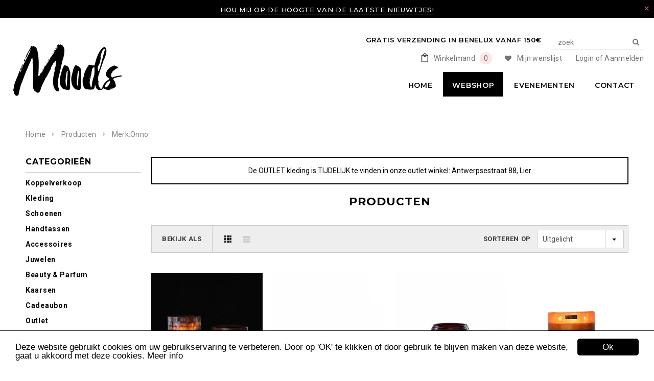

--- FILE ---
content_type: text/html; charset=utf-8
request_url: https://moods-lier.be/collections/all/merk-onno
body_size: 24187
content:
<!doctype html>
<!--[if lt IE 7]><html class="no-js lt-ie9 lt-ie8 lt-ie7" lang="en"> <![endif]-->
<!--[if IE 7]><html class="no-js lt-ie9 lt-ie8" lang="en"> <![endif]-->
<!--[if IE 8]><html class="no-js lt-ie9" lang="en"> <![endif]-->
<!--[if IE 9 ]><html class="ie9 no-js"> <![endif]-->
<!--[if (gt IE 9)|!(IE)]><!--> <html class="no-js"> <!--<![endif]-->
<head>

  <!-- Basic page needs ================================================== -->
  <meta charset="utf-8">
  <meta http-equiv="X-UA-Compatible" content="IE=edge,chrome=1">
  <meta name="google-site-verification" content="HGparr0k35Pc6BNfTIEntAxU1d9IgobOth0HCSqiqPI" />

	
  <!-- Title and description ================================================== -->
  <title>
  Producten &ndash; tagged "Merk:Onno" &ndash; Moods Lier
  </title>

  

  <!-- Product meta ================================================== -->
  





<meta property="og:site_name" content="Moods Lier">
<meta property="og:url" content="https://moods-lier.be/collections/all/merk-onno">
<meta property="og:title" content="Producten">
<meta property="og:type" content="product.group">
<meta property="og:description" content="Als het walhalla van de mooiste basics en de laatste nieuwe trends groeide Moods uit tot een icoon in Lier en ver daarbuiten. Steeds een stapje voor, met persoonlijke aandacht voor persoonlijke smaak.">





<meta name="twitter:card" content="summary_large_image">
<meta name="twitter:title" content="Producten">
<meta name="twitter:description" content="Als het walhalla van de mooiste basics en de laatste nieuwe trends groeide Moods uit tot een icoon in Lier en ver daarbuiten. Steeds een stapje voor, met persoonlijke aandacht voor persoonlijke smaak.">

  <!-- /snippets/twitter-card.liquid -->







  <!-- Helpers ================================================== -->
  <link rel="canonical" href="https://moods-lier.be/collections/all/merk-onno">
  <meta name="viewport" content="width=device-width,initial-scale=1">
  
  <!-- Favicon -->
   
 
   <!-- fonts -->
  
<script type="text/javascript">
  WebFontConfig = {
    google: { families: [ 
      
          'Montserrat:100,200,300,400,500,600,700,800,900'
	  
      
      
      	
      		,
      	      
        'Roboto:100,200,300,400,500,600,700,800,900'
	  
      
      
      	
      		,
      	      
        'Roboto Condensed:100,200,300,400,500,600,700,800,900'
	  
      
      
    ] }
  };
  (function() {
    var wf = document.createElement('script');
    wf.src = ('https:' == document.location.protocol ? 'https' : 'http') +
      '://ajax.googleapis.com/ajax/libs/webfont/1/webfont.js';
    wf.type = 'text/javascript';
    wf.async = 'true';
    var s = document.getElementsByTagName('script')[0];
    s.parentNode.insertBefore(wf, s);
  })(); 
</script>

  
   <!-- Styles -->
   <link href="//moods-lier.be/cdn/shop/t/2/assets/bootstrap.min.css?v=125365494255861483591522675159" rel="stylesheet" type="text/css" media="all" />
<link rel="stylesheet" href="//maxcdn.bootstrapcdn.com/font-awesome/4.7.0/css/font-awesome.min.css">
<link rel="stylesheet" type="text/css" href="//cdn.jsdelivr.net/jquery.slick/1.6.0/slick.css"/>

<!-- Theme base and media queries -->
<link href="//moods-lier.be/cdn/shop/t/2/assets/owl.carousel.css?v=110508842938087914561522675173" rel="stylesheet" type="text/css" media="all" />
<link href="//moods-lier.be/cdn/shop/t/2/assets/owl.theme.css?v=26972935624028443691522675173" rel="stylesheet" type="text/css" media="all" />
<link href="//moods-lier.be/cdn/shop/t/2/assets/jcarousel.css?v=140402818170508073921522675168" rel="stylesheet" type="text/css" media="all" />
<link href="//moods-lier.be/cdn/shop/t/2/assets/selectize.bootstrap3.css?v=118966386664581825661522675173" rel="stylesheet" type="text/css" media="all" />
<link href="//moods-lier.be/cdn/shop/t/2/assets/jquery.fancybox.css?v=89610375720255671161522675170" rel="stylesheet" type="text/css" media="all" />
<link href="//moods-lier.be/cdn/shop/t/2/assets/component.css?v=167576966610831123851522675163" rel="stylesheet" type="text/css" media="all" />
<link href="//moods-lier.be/cdn/shop/t/2/assets/theme-styles.css?v=115540576878196927711616763778" rel="stylesheet" type="text/css" media="all" />
<link href="//moods-lier.be/cdn/shop/t/2/assets/theme-styles-setting.css?v=145961471074267866531528323695" rel="stylesheet" type="text/css" media="all" />
<link href="//moods-lier.be/cdn/shop/t/2/assets/theme-styles-responsive.css?v=131275089412530194851696950732" rel="stylesheet" type="text/css" media="all" />
<link href="//moods-lier.be/cdn/shop/t/2/assets/animate.css?v=107502980827701580791522675158" rel="stylesheet" type="text/css" media="all" />

  
   <!-- Scripts -->
  <script src="//ajax.googleapis.com/ajax/libs/jquery/1.11.0/jquery.min.js" type="text/javascript"></script>
<script src="//moods-lier.be/cdn/shop/t/2/assets/jquery-cookie.min.js?v=72365755745404048181522675168" type="text/javascript"></script>
<script src="//moods-lier.be/cdn/shop/t/2/assets/selectize.min.js?v=74685606144567451161522675174" type="text/javascript"></script>
<script src="//moods-lier.be/cdn/shop/t/2/assets/jquery.nicescroll.min.js?v=166122000064107150281522675171" type="text/javascript"></script>

<script>
  window.ajax_cart = true;
  window.money_format = "€{{amount_with_comma_separator}} EUR";
  window.shop_currency = "EUR";
  window.show_multiple_currencies = false;
  window.loading_url = "//moods-lier.be/cdn/shop/t/2/assets/loading.gif?v=50837312686733260831522675172"; 
  window.use_color_swatch = true;
  window.product_image_resize = false;
  window.enable_sidebar_multiple_choice = true;
  window.dropdowncart_type = "hover";
  window.file_url = "//moods-lier.be/cdn/shop/files/?622";
  window.asset_url = "";
  window.images_size = {
    is_crop: false,
    ratio_width : 1,
    ratio_height : 1.35,
  };
  window.inventory_text = {
    in_stock: "In voorraad",
    many_in_stock: "Veel op voorraad",
    out_of_stock: "Uitverkocht",
    add_to_cart: "Voeg toe aan winkelmand",
    sold_out: "Uitverkocht",
    unavailable: "Niet beschikbaar"
  };
          
  window.multi_lang = false;
</script>



  <!-- Header hook for plugins ================================================== -->
  <script>window.performance && window.performance.mark && window.performance.mark('shopify.content_for_header.start');</script><meta id="shopify-digital-wallet" name="shopify-digital-wallet" content="/1648394300/digital_wallets/dialog">
<link rel="alternate" type="application/atom+xml" title="Feed" href="/collections/all/merk-onno.atom" />
<script async="async" src="/checkouts/internal/preloads.js?locale=nl-BE"></script>
<script id="shopify-features" type="application/json">{"accessToken":"1495f498291eb78e985c71eb7117a3ef","betas":["rich-media-storefront-analytics"],"domain":"moods-lier.be","predictiveSearch":true,"shopId":1648394300,"locale":"nl"}</script>
<script>var Shopify = Shopify || {};
Shopify.shop = "moods-lier.myshopify.com";
Shopify.locale = "nl";
Shopify.currency = {"active":"EUR","rate":"1.0"};
Shopify.country = "BE";
Shopify.theme = {"name":"ella-1-0-0-sections-ready-center-header","id":13309902908,"schema_name":"Ella","schema_version":"2.0.8","theme_store_id":null,"role":"main"};
Shopify.theme.handle = "null";
Shopify.theme.style = {"id":null,"handle":null};
Shopify.cdnHost = "moods-lier.be/cdn";
Shopify.routes = Shopify.routes || {};
Shopify.routes.root = "/";</script>
<script type="module">!function(o){(o.Shopify=o.Shopify||{}).modules=!0}(window);</script>
<script>!function(o){function n(){var o=[];function n(){o.push(Array.prototype.slice.apply(arguments))}return n.q=o,n}var t=o.Shopify=o.Shopify||{};t.loadFeatures=n(),t.autoloadFeatures=n()}(window);</script>
<script id="shop-js-analytics" type="application/json">{"pageType":"collection"}</script>
<script defer="defer" async type="module" src="//moods-lier.be/cdn/shopifycloud/shop-js/modules/v2/client.init-shop-cart-sync_CQCZGmk1.nl.esm.js"></script>
<script defer="defer" async type="module" src="//moods-lier.be/cdn/shopifycloud/shop-js/modules/v2/chunk.common_Qh2VktjN.esm.js"></script>
<script type="module">
  await import("//moods-lier.be/cdn/shopifycloud/shop-js/modules/v2/client.init-shop-cart-sync_CQCZGmk1.nl.esm.js");
await import("//moods-lier.be/cdn/shopifycloud/shop-js/modules/v2/chunk.common_Qh2VktjN.esm.js");

  window.Shopify.SignInWithShop?.initShopCartSync?.({"fedCMEnabled":true,"windoidEnabled":true});

</script>
<script id="__st">var __st={"a":1648394300,"offset":3600,"reqid":"d664433d-4c50-4d0e-a4ea-c10fd296d55d-1766883884","pageurl":"moods-lier.be\/collections\/all\/merk-onno","u":"98569afb6f18","p":"collection"};</script>
<script>window.ShopifyPaypalV4VisibilityTracking = true;</script>
<script id="captcha-bootstrap">!function(){'use strict';const t='contact',e='account',n='new_comment',o=[[t,t],['blogs',n],['comments',n],[t,'customer']],c=[[e,'customer_login'],[e,'guest_login'],[e,'recover_customer_password'],[e,'create_customer']],r=t=>t.map((([t,e])=>`form[action*='/${t}']:not([data-nocaptcha='true']) input[name='form_type'][value='${e}']`)).join(','),a=t=>()=>t?[...document.querySelectorAll(t)].map((t=>t.form)):[];function s(){const t=[...o],e=r(t);return a(e)}const i='password',u='form_key',d=['recaptcha-v3-token','g-recaptcha-response','h-captcha-response',i],f=()=>{try{return window.sessionStorage}catch{return}},m='__shopify_v',_=t=>t.elements[u];function p(t,e,n=!1){try{const o=window.sessionStorage,c=JSON.parse(o.getItem(e)),{data:r}=function(t){const{data:e,action:n}=t;return t[m]||n?{data:e,action:n}:{data:t,action:n}}(c);for(const[e,n]of Object.entries(r))t.elements[e]&&(t.elements[e].value=n);n&&o.removeItem(e)}catch(o){console.error('form repopulation failed',{error:o})}}const l='form_type',E='cptcha';function T(t){t.dataset[E]=!0}const w=window,h=w.document,L='Shopify',v='ce_forms',y='captcha';let A=!1;((t,e)=>{const n=(g='f06e6c50-85a8-45c8-87d0-21a2b65856fe',I='https://cdn.shopify.com/shopifycloud/storefront-forms-hcaptcha/ce_storefront_forms_captcha_hcaptcha.v1.5.2.iife.js',D={infoText:'Beschermd door hCaptcha',privacyText:'Privacy',termsText:'Voorwaarden'},(t,e,n)=>{const o=w[L][v],c=o.bindForm;if(c)return c(t,g,e,D).then(n);var r;o.q.push([[t,g,e,D],n]),r=I,A||(h.body.append(Object.assign(h.createElement('script'),{id:'captcha-provider',async:!0,src:r})),A=!0)});var g,I,D;w[L]=w[L]||{},w[L][v]=w[L][v]||{},w[L][v].q=[],w[L][y]=w[L][y]||{},w[L][y].protect=function(t,e){n(t,void 0,e),T(t)},Object.freeze(w[L][y]),function(t,e,n,w,h,L){const[v,y,A,g]=function(t,e,n){const i=e?o:[],u=t?c:[],d=[...i,...u],f=r(d),m=r(i),_=r(d.filter((([t,e])=>n.includes(e))));return[a(f),a(m),a(_),s()]}(w,h,L),I=t=>{const e=t.target;return e instanceof HTMLFormElement?e:e&&e.form},D=t=>v().includes(t);t.addEventListener('submit',(t=>{const e=I(t);if(!e)return;const n=D(e)&&!e.dataset.hcaptchaBound&&!e.dataset.recaptchaBound,o=_(e),c=g().includes(e)&&(!o||!o.value);(n||c)&&t.preventDefault(),c&&!n&&(function(t){try{if(!f())return;!function(t){const e=f();if(!e)return;const n=_(t);if(!n)return;const o=n.value;o&&e.removeItem(o)}(t);const e=Array.from(Array(32),(()=>Math.random().toString(36)[2])).join('');!function(t,e){_(t)||t.append(Object.assign(document.createElement('input'),{type:'hidden',name:u})),t.elements[u].value=e}(t,e),function(t,e){const n=f();if(!n)return;const o=[...t.querySelectorAll(`input[type='${i}']`)].map((({name:t})=>t)),c=[...d,...o],r={};for(const[a,s]of new FormData(t).entries())c.includes(a)||(r[a]=s);n.setItem(e,JSON.stringify({[m]:1,action:t.action,data:r}))}(t,e)}catch(e){console.error('failed to persist form',e)}}(e),e.submit())}));const S=(t,e)=>{t&&!t.dataset[E]&&(n(t,e.some((e=>e===t))),T(t))};for(const o of['focusin','change'])t.addEventListener(o,(t=>{const e=I(t);D(e)&&S(e,y())}));const B=e.get('form_key'),M=e.get(l),P=B&&M;t.addEventListener('DOMContentLoaded',(()=>{const t=y();if(P)for(const e of t)e.elements[l].value===M&&p(e,B);[...new Set([...A(),...v().filter((t=>'true'===t.dataset.shopifyCaptcha))])].forEach((e=>S(e,t)))}))}(h,new URLSearchParams(w.location.search),n,t,e,['guest_login'])})(!0,!0)}();</script>
<script integrity="sha256-4kQ18oKyAcykRKYeNunJcIwy7WH5gtpwJnB7kiuLZ1E=" data-source-attribution="shopify.loadfeatures" defer="defer" src="//moods-lier.be/cdn/shopifycloud/storefront/assets/storefront/load_feature-a0a9edcb.js" crossorigin="anonymous"></script>
<script data-source-attribution="shopify.dynamic_checkout.dynamic.init">var Shopify=Shopify||{};Shopify.PaymentButton=Shopify.PaymentButton||{isStorefrontPortableWallets:!0,init:function(){window.Shopify.PaymentButton.init=function(){};var t=document.createElement("script");t.src="https://moods-lier.be/cdn/shopifycloud/portable-wallets/latest/portable-wallets.nl.js",t.type="module",document.head.appendChild(t)}};
</script>
<script data-source-attribution="shopify.dynamic_checkout.buyer_consent">
  function portableWalletsHideBuyerConsent(e){var t=document.getElementById("shopify-buyer-consent"),n=document.getElementById("shopify-subscription-policy-button");t&&n&&(t.classList.add("hidden"),t.setAttribute("aria-hidden","true"),n.removeEventListener("click",e))}function portableWalletsShowBuyerConsent(e){var t=document.getElementById("shopify-buyer-consent"),n=document.getElementById("shopify-subscription-policy-button");t&&n&&(t.classList.remove("hidden"),t.removeAttribute("aria-hidden"),n.addEventListener("click",e))}window.Shopify?.PaymentButton&&(window.Shopify.PaymentButton.hideBuyerConsent=portableWalletsHideBuyerConsent,window.Shopify.PaymentButton.showBuyerConsent=portableWalletsShowBuyerConsent);
</script>
<script data-source-attribution="shopify.dynamic_checkout.cart.bootstrap">document.addEventListener("DOMContentLoaded",(function(){function t(){return document.querySelector("shopify-accelerated-checkout-cart, shopify-accelerated-checkout")}if(t())Shopify.PaymentButton.init();else{new MutationObserver((function(e,n){t()&&(Shopify.PaymentButton.init(),n.disconnect())})).observe(document.body,{childList:!0,subtree:!0})}}));
</script>

<script>window.performance && window.performance.mark && window.performance.mark('shopify.content_for_header.end');</script>

  <!--[if lt IE 9]>
  <script src="//html5shiv.googlecode.com/svn/trunk/html5.js" type="text/javascript"></script>
  <![endif]-->

  
  
<script type="text/javascript">
    (function(c,l,a,r,i,t,y){
        c[a]=c[a]||function(){(c[a].q=c[a].q||[]).push(arguments)};
        t=l.createElement(r);t.async=1;t.src="https://www.clarity.ms/tag/"+i;
        y=l.getElementsByTagName(r)[0];y.parentNode.insertBefore(t,y);
    })(window, document, "clarity", "script", "rmisd3qxmb");
</script>
<meta property="og:image" content="https://cdn.shopify.com/s/files/1/0016/4839/4300/files/moods.png?height=628&pad_color=fff&v=1613579078&width=1200" />
<meta property="og:image:secure_url" content="https://cdn.shopify.com/s/files/1/0016/4839/4300/files/moods.png?height=628&pad_color=fff&v=1613579078&width=1200" />
<meta property="og:image:width" content="1200" />
<meta property="og:image:height" content="628" />
<link href="https://monorail-edge.shopifysvc.com" rel="dns-prefetch">
<script>(function(){if ("sendBeacon" in navigator && "performance" in window) {try {var session_token_from_headers = performance.getEntriesByType('navigation')[0].serverTiming.find(x => x.name == '_s').description;} catch {var session_token_from_headers = undefined;}var session_cookie_matches = document.cookie.match(/_shopify_s=([^;]*)/);var session_token_from_cookie = session_cookie_matches && session_cookie_matches.length === 2 ? session_cookie_matches[1] : "";var session_token = session_token_from_headers || session_token_from_cookie || "";function handle_abandonment_event(e) {var entries = performance.getEntries().filter(function(entry) {return /monorail-edge.shopifysvc.com/.test(entry.name);});if (!window.abandonment_tracked && entries.length === 0) {window.abandonment_tracked = true;var currentMs = Date.now();var navigation_start = performance.timing.navigationStart;var payload = {shop_id: 1648394300,url: window.location.href,navigation_start,duration: currentMs - navigation_start,session_token,page_type: "collection"};window.navigator.sendBeacon("https://monorail-edge.shopifysvc.com/v1/produce", JSON.stringify({schema_id: "online_store_buyer_site_abandonment/1.1",payload: payload,metadata: {event_created_at_ms: currentMs,event_sent_at_ms: currentMs}}));}}window.addEventListener('pagehide', handle_abandonment_event);}}());</script>
<script id="web-pixels-manager-setup">(function e(e,d,r,n,o){if(void 0===o&&(o={}),!Boolean(null===(a=null===(i=window.Shopify)||void 0===i?void 0:i.analytics)||void 0===a?void 0:a.replayQueue)){var i,a;window.Shopify=window.Shopify||{};var t=window.Shopify;t.analytics=t.analytics||{};var s=t.analytics;s.replayQueue=[],s.publish=function(e,d,r){return s.replayQueue.push([e,d,r]),!0};try{self.performance.mark("wpm:start")}catch(e){}var l=function(){var e={modern:/Edge?\/(1{2}[4-9]|1[2-9]\d|[2-9]\d{2}|\d{4,})\.\d+(\.\d+|)|Firefox\/(1{2}[4-9]|1[2-9]\d|[2-9]\d{2}|\d{4,})\.\d+(\.\d+|)|Chrom(ium|e)\/(9{2}|\d{3,})\.\d+(\.\d+|)|(Maci|X1{2}).+ Version\/(15\.\d+|(1[6-9]|[2-9]\d|\d{3,})\.\d+)([,.]\d+|)( \(\w+\)|)( Mobile\/\w+|) Safari\/|Chrome.+OPR\/(9{2}|\d{3,})\.\d+\.\d+|(CPU[ +]OS|iPhone[ +]OS|CPU[ +]iPhone|CPU IPhone OS|CPU iPad OS)[ +]+(15[._]\d+|(1[6-9]|[2-9]\d|\d{3,})[._]\d+)([._]\d+|)|Android:?[ /-](13[3-9]|1[4-9]\d|[2-9]\d{2}|\d{4,})(\.\d+|)(\.\d+|)|Android.+Firefox\/(13[5-9]|1[4-9]\d|[2-9]\d{2}|\d{4,})\.\d+(\.\d+|)|Android.+Chrom(ium|e)\/(13[3-9]|1[4-9]\d|[2-9]\d{2}|\d{4,})\.\d+(\.\d+|)|SamsungBrowser\/([2-9]\d|\d{3,})\.\d+/,legacy:/Edge?\/(1[6-9]|[2-9]\d|\d{3,})\.\d+(\.\d+|)|Firefox\/(5[4-9]|[6-9]\d|\d{3,})\.\d+(\.\d+|)|Chrom(ium|e)\/(5[1-9]|[6-9]\d|\d{3,})\.\d+(\.\d+|)([\d.]+$|.*Safari\/(?![\d.]+ Edge\/[\d.]+$))|(Maci|X1{2}).+ Version\/(10\.\d+|(1[1-9]|[2-9]\d|\d{3,})\.\d+)([,.]\d+|)( \(\w+\)|)( Mobile\/\w+|) Safari\/|Chrome.+OPR\/(3[89]|[4-9]\d|\d{3,})\.\d+\.\d+|(CPU[ +]OS|iPhone[ +]OS|CPU[ +]iPhone|CPU IPhone OS|CPU iPad OS)[ +]+(10[._]\d+|(1[1-9]|[2-9]\d|\d{3,})[._]\d+)([._]\d+|)|Android:?[ /-](13[3-9]|1[4-9]\d|[2-9]\d{2}|\d{4,})(\.\d+|)(\.\d+|)|Mobile Safari.+OPR\/([89]\d|\d{3,})\.\d+\.\d+|Android.+Firefox\/(13[5-9]|1[4-9]\d|[2-9]\d{2}|\d{4,})\.\d+(\.\d+|)|Android.+Chrom(ium|e)\/(13[3-9]|1[4-9]\d|[2-9]\d{2}|\d{4,})\.\d+(\.\d+|)|Android.+(UC? ?Browser|UCWEB|U3)[ /]?(15\.([5-9]|\d{2,})|(1[6-9]|[2-9]\d|\d{3,})\.\d+)\.\d+|SamsungBrowser\/(5\.\d+|([6-9]|\d{2,})\.\d+)|Android.+MQ{2}Browser\/(14(\.(9|\d{2,})|)|(1[5-9]|[2-9]\d|\d{3,})(\.\d+|))(\.\d+|)|K[Aa][Ii]OS\/(3\.\d+|([4-9]|\d{2,})\.\d+)(\.\d+|)/},d=e.modern,r=e.legacy,n=navigator.userAgent;return n.match(d)?"modern":n.match(r)?"legacy":"unknown"}(),u="modern"===l?"modern":"legacy",c=(null!=n?n:{modern:"",legacy:""})[u],f=function(e){return[e.baseUrl,"/wpm","/b",e.hashVersion,"modern"===e.buildTarget?"m":"l",".js"].join("")}({baseUrl:d,hashVersion:r,buildTarget:u}),m=function(e){var d=e.version,r=e.bundleTarget,n=e.surface,o=e.pageUrl,i=e.monorailEndpoint;return{emit:function(e){var a=e.status,t=e.errorMsg,s=(new Date).getTime(),l=JSON.stringify({metadata:{event_sent_at_ms:s},events:[{schema_id:"web_pixels_manager_load/3.1",payload:{version:d,bundle_target:r,page_url:o,status:a,surface:n,error_msg:t},metadata:{event_created_at_ms:s}}]});if(!i)return console&&console.warn&&console.warn("[Web Pixels Manager] No Monorail endpoint provided, skipping logging."),!1;try{return self.navigator.sendBeacon.bind(self.navigator)(i,l)}catch(e){}var u=new XMLHttpRequest;try{return u.open("POST",i,!0),u.setRequestHeader("Content-Type","text/plain"),u.send(l),!0}catch(e){return console&&console.warn&&console.warn("[Web Pixels Manager] Got an unhandled error while logging to Monorail."),!1}}}}({version:r,bundleTarget:l,surface:e.surface,pageUrl:self.location.href,monorailEndpoint:e.monorailEndpoint});try{o.browserTarget=l,function(e){var d=e.src,r=e.async,n=void 0===r||r,o=e.onload,i=e.onerror,a=e.sri,t=e.scriptDataAttributes,s=void 0===t?{}:t,l=document.createElement("script"),u=document.querySelector("head"),c=document.querySelector("body");if(l.async=n,l.src=d,a&&(l.integrity=a,l.crossOrigin="anonymous"),s)for(var f in s)if(Object.prototype.hasOwnProperty.call(s,f))try{l.dataset[f]=s[f]}catch(e){}if(o&&l.addEventListener("load",o),i&&l.addEventListener("error",i),u)u.appendChild(l);else{if(!c)throw new Error("Did not find a head or body element to append the script");c.appendChild(l)}}({src:f,async:!0,onload:function(){if(!function(){var e,d;return Boolean(null===(d=null===(e=window.Shopify)||void 0===e?void 0:e.analytics)||void 0===d?void 0:d.initialized)}()){var d=window.webPixelsManager.init(e)||void 0;if(d){var r=window.Shopify.analytics;r.replayQueue.forEach((function(e){var r=e[0],n=e[1],o=e[2];d.publishCustomEvent(r,n,o)})),r.replayQueue=[],r.publish=d.publishCustomEvent,r.visitor=d.visitor,r.initialized=!0}}},onerror:function(){return m.emit({status:"failed",errorMsg:"".concat(f," has failed to load")})},sri:function(e){var d=/^sha384-[A-Za-z0-9+/=]+$/;return"string"==typeof e&&d.test(e)}(c)?c:"",scriptDataAttributes:o}),m.emit({status:"loading"})}catch(e){m.emit({status:"failed",errorMsg:(null==e?void 0:e.message)||"Unknown error"})}}})({shopId: 1648394300,storefrontBaseUrl: "https://moods-lier.be",extensionsBaseUrl: "https://extensions.shopifycdn.com/cdn/shopifycloud/web-pixels-manager",monorailEndpoint: "https://monorail-edge.shopifysvc.com/unstable/produce_batch",surface: "storefront-renderer",enabledBetaFlags: ["2dca8a86","a0d5f9d2"],webPixelsConfigList: [{"id":"187990346","eventPayloadVersion":"v1","runtimeContext":"LAX","scriptVersion":"1","type":"CUSTOM","privacyPurposes":["ANALYTICS"],"name":"Google Analytics tag (migrated)"},{"id":"shopify-app-pixel","configuration":"{}","eventPayloadVersion":"v1","runtimeContext":"STRICT","scriptVersion":"0450","apiClientId":"shopify-pixel","type":"APP","privacyPurposes":["ANALYTICS","MARKETING"]},{"id":"shopify-custom-pixel","eventPayloadVersion":"v1","runtimeContext":"LAX","scriptVersion":"0450","apiClientId":"shopify-pixel","type":"CUSTOM","privacyPurposes":["ANALYTICS","MARKETING"]}],isMerchantRequest: false,initData: {"shop":{"name":"Moods Lier","paymentSettings":{"currencyCode":"EUR"},"myshopifyDomain":"moods-lier.myshopify.com","countryCode":"BE","storefrontUrl":"https:\/\/moods-lier.be"},"customer":null,"cart":null,"checkout":null,"productVariants":[],"purchasingCompany":null},},"https://moods-lier.be/cdn","da62cc92w68dfea28pcf9825a4m392e00d0",{"modern":"","legacy":""},{"shopId":"1648394300","storefrontBaseUrl":"https:\/\/moods-lier.be","extensionBaseUrl":"https:\/\/extensions.shopifycdn.com\/cdn\/shopifycloud\/web-pixels-manager","surface":"storefront-renderer","enabledBetaFlags":"[\"2dca8a86\", \"a0d5f9d2\"]","isMerchantRequest":"false","hashVersion":"da62cc92w68dfea28pcf9825a4m392e00d0","publish":"custom","events":"[[\"page_viewed\",{}],[\"collection_viewed\",{\"collection\":{\"id\":\"\",\"title\":\"Producten\",\"productVariants\":[{\"price\":{\"amount\":199.0,\"currencyCode\":\"EUR\"},\"product\":{\"title\":\"Onno Amber Rhombus M\",\"vendor\":\"Onno\",\"id\":\"15232694649162\",\"untranslatedTitle\":\"Onno Amber Rhombus M\",\"url\":\"\/products\/onno-amber-rhombus-m-1\",\"type\":\"Geurkaarsen\"},\"id\":\"53182312841546\",\"image\":{\"src\":\"\/\/moods-lier.be\/cdn\/shop\/files\/product_14812_1_750850e3-3bbf-4f11-87f4-1a2e0b806951.jpg?v=1761928854\"},\"sku\":\"14812\",\"title\":\"*\",\"untranslatedTitle\":\"*\"},{\"price\":{\"amount\":139.0,\"currencyCode\":\"EUR\"},\"product\":{\"title\":\"Onno Amber Rhombus S\",\"vendor\":\"Onno\",\"id\":\"15232677314890\",\"untranslatedTitle\":\"Onno Amber Rhombus S\",\"url\":\"\/products\/onno-amber-rhombus-s-1\",\"type\":\"Geurkaarsen\"},\"id\":\"53182249140554\",\"image\":{\"src\":\"\/\/moods-lier.be\/cdn\/shop\/files\/product_6711_1_8f3db8f4-172a-4189-989c-7d15cf69df33.jpg?v=1761924846\"},\"sku\":\"6711\",\"title\":\"*\",\"untranslatedTitle\":\"*\"},{\"price\":{\"amount\":255.0,\"currencyCode\":\"EUR\"},\"product\":{\"title\":\"Onno Amber Sphere L\",\"vendor\":\"Onno\",\"id\":\"15232677282122\",\"untranslatedTitle\":\"Onno Amber Sphere L\",\"url\":\"\/products\/onno-amber-sphere-l-1\",\"type\":\"Geurkaarsen\"},\"id\":\"53182249075018\",\"image\":{\"src\":\"\/\/moods-lier.be\/cdn\/shop\/files\/product_6709_1_ba6822e0-f2fb-4a77-8b12-f2ac3913decc.jpg?v=1761924834\"},\"sku\":\"6709\",\"title\":\"*\",\"untranslatedTitle\":\"*\"},{\"price\":{\"amount\":245.0,\"currencyCode\":\"EUR\"},\"product\":{\"title\":\"Onno Art Collection Romy L\",\"vendor\":\"Onno\",\"id\":\"15248469000522\",\"untranslatedTitle\":\"Onno Art Collection Romy L\",\"url\":\"\/products\/onno-art-collection-romy-l\",\"type\":\"Geurkaarsen\"},\"id\":\"53256118698314\",\"image\":{\"src\":\"\/\/moods-lier.be\/cdn\/shop\/files\/product_16830_1.jpg?v=1762611655\"},\"sku\":\"16830\",\"title\":\"*\",\"untranslatedTitle\":\"*\"},{\"price\":{\"amount\":165.0,\"currencyCode\":\"EUR\"},\"product\":{\"title\":\"Onno Art Collection Romy M\",\"vendor\":\"Onno\",\"id\":\"15248468967754\",\"untranslatedTitle\":\"Onno Art Collection Romy M\",\"url\":\"\/products\/onno-art-collection-romy-m\",\"type\":\"Geurkaarsen\"},\"id\":\"53256118632778\",\"image\":{\"src\":\"\/\/moods-lier.be\/cdn\/shop\/files\/product_16829_1.jpg?v=1762611647\"},\"sku\":\"16829\",\"title\":\"*\",\"untranslatedTitle\":\"*\"},{\"price\":{\"amount\":99.0,\"currencyCode\":\"EUR\"},\"product\":{\"title\":\"Onno Art Collection Romy S\",\"vendor\":\"Onno\",\"id\":\"15248467263818\",\"untranslatedTitle\":\"Onno Art Collection Romy S\",\"url\":\"\/products\/onno-art-collection-romy-s\",\"type\":\"Geurkaarsen\"},\"id\":\"53256116732234\",\"image\":{\"src\":\"\/\/moods-lier.be\/cdn\/shop\/files\/product_16828_1.jpg?v=1762611576\"},\"sku\":\"16828\",\"title\":\"*\",\"untranslatedTitle\":\"*\"},{\"price\":{\"amount\":235.0,\"currencyCode\":\"EUR\"},\"product\":{\"title\":\"Onno Cape Copper L\",\"vendor\":\"Onno\",\"id\":\"15248733536586\",\"untranslatedTitle\":\"Onno Cape Copper L\",\"url\":\"\/products\/onno-cape-copper-l\",\"type\":\"Geurkaarsen\"},\"id\":\"53257818669386\",\"image\":{\"src\":\"\/\/moods-lier.be\/cdn\/shop\/files\/product_16833_1.jpg?v=1762620510\"},\"sku\":\"16833\",\"title\":\"*\",\"untranslatedTitle\":\"*\"},{\"price\":{\"amount\":200.0,\"currencyCode\":\"EUR\"},\"product\":{\"title\":\"Onno Cape Copper M\",\"vendor\":\"Onno\",\"id\":\"15248725377354\",\"untranslatedTitle\":\"Onno Cape Copper M\",\"url\":\"\/products\/onno-cape-copper-m\",\"type\":\"Geurkaarsen\"},\"id\":\"53257765257546\",\"image\":{\"src\":\"\/\/moods-lier.be\/cdn\/shop\/files\/product_16832_1.jpg?v=1762620422\"},\"sku\":\"16832\",\"title\":\"*\",\"untranslatedTitle\":\"*\"},{\"price\":{\"amount\":105.0,\"currencyCode\":\"EUR\"},\"product\":{\"title\":\"Onno Cape Copper S\",\"vendor\":\"Onno\",\"id\":\"15248725344586\",\"untranslatedTitle\":\"Onno Cape Copper S\",\"url\":\"\/products\/onno-cape-copper-s\",\"type\":\"Geurkaarsen\"},\"id\":\"53257765224778\",\"image\":{\"src\":\"\/\/moods-lier.be\/cdn\/shop\/files\/product_16831_1.jpg?v=1762620407\"},\"sku\":\"16831\",\"title\":\"*\",\"untranslatedTitle\":\"*\"},{\"price\":{\"amount\":55.0,\"currencyCode\":\"EUR\"},\"product\":{\"title\":\"Onno Eclectic Candle Aubergine\",\"vendor\":\"Onno\",\"id\":\"15248700342602\",\"untranslatedTitle\":\"Onno Eclectic Candle Aubergine\",\"url\":\"\/products\/onno-eclectic-candle-aubergine\",\"type\":\"Geurkaarsen\"},\"id\":\"53257448751434\",\"image\":{\"src\":\"\/\/moods-lier.be\/cdn\/shop\/files\/product_16834_1.jpg?v=1762619930\"},\"sku\":\"16834\",\"title\":\"*\",\"untranslatedTitle\":\"*\"},{\"price\":{\"amount\":75.0,\"currencyCode\":\"EUR\"},\"product\":{\"title\":\"Onno Eclectic Diffuser Aubergine\",\"vendor\":\"Onno\",\"id\":\"15248700277066\",\"untranslatedTitle\":\"Onno Eclectic Diffuser Aubergine\",\"url\":\"\/products\/onno-eclectic-diffuser-aubergine\",\"type\":\"Geurkaarsen\"},\"id\":\"53257447702858\",\"image\":{\"src\":\"\/\/moods-lier.be\/cdn\/shop\/files\/product_16835_1.jpg?v=1762619938\"},\"sku\":\"16835\",\"title\":\"*\",\"untranslatedTitle\":\"*\"},{\"price\":{\"amount\":175.0,\"currencyCode\":\"EUR\"},\"product\":{\"title\":\"Onno Haute Parfumerie Bigarade - 100ml\",\"vendor\":\"Onno\",\"id\":\"15232681673034\",\"untranslatedTitle\":\"Onno Haute Parfumerie Bigarade - 100ml\",\"url\":\"\/products\/onno-haute-parfumerie-bigarade-100ml\",\"type\":\"Parfum\"},\"id\":\"53182266933578\",\"image\":{\"src\":\"\/\/moods-lier.be\/cdn\/shop\/files\/product_10287_1_27c4f862-1258-4b93-9b91-c0aa259c2c43.jpg?v=1761925927\"},\"sku\":\"10287\",\"title\":\"*\",\"untranslatedTitle\":\"*\"},{\"price\":{\"amount\":175.0,\"currencyCode\":\"EUR\"},\"product\":{\"title\":\"Onno Haute Parfumerie Bois d'Ambre - 100ml\",\"vendor\":\"Onno\",\"id\":\"15232681705802\",\"untranslatedTitle\":\"Onno Haute Parfumerie Bois d'Ambre - 100ml\",\"url\":\"\/products\/onno-haute-parfumerie-bois-dambre-100ml\",\"type\":\"Parfum\"},\"id\":\"53182266966346\",\"image\":{\"src\":\"\/\/moods-lier.be\/cdn\/shop\/files\/product_10288_1_9d022d31-445d-4c5e-a306-589c76a4bacb.jpg?v=1761925943\"},\"sku\":\"10288\",\"title\":\"*\",\"untranslatedTitle\":\"*\"},{\"price\":{\"amount\":175.0,\"currencyCode\":\"EUR\"},\"product\":{\"title\":\"Onno Haute Parfumerie Iconic - 100ml\",\"vendor\":\"Onno\",\"id\":\"15232681541962\",\"untranslatedTitle\":\"Onno Haute Parfumerie Iconic - 100ml\",\"url\":\"\/products\/onno-haute-parfumerie-iconic-100ml\",\"type\":\"Parfum\"},\"id\":\"53182266769738\",\"image\":{\"src\":\"\/\/moods-lier.be\/cdn\/shop\/files\/product_10280_1_ed49d93c-2358-4a7a-a667-5756d9dfe105.jpg?v=1761925877\"},\"sku\":\"10280\",\"title\":\"*\",\"untranslatedTitle\":\"*\"},{\"price\":{\"amount\":175.0,\"currencyCode\":\"EUR\"},\"product\":{\"title\":\"Onno Haute Parfumerie Mystic Oud - 100ml\",\"vendor\":\"Onno\",\"id\":\"15232690553162\",\"untranslatedTitle\":\"Onno Haute Parfumerie Mystic Oud - 100ml\",\"url\":\"\/products\/onno-haute-parfumerie-mystic-oud-100ml\",\"type\":\"Parfum\"},\"id\":\"53182297243978\",\"image\":{\"src\":\"\/\/moods-lier.be\/cdn\/shop\/files\/product_13528_1_98b5f134-7296-4412-943e-912532a266a1.jpg?v=1761928073\"},\"sku\":\"13528\",\"title\":\"*\",\"untranslatedTitle\":\"*\"},{\"price\":{\"amount\":175.0,\"currencyCode\":\"EUR\"},\"product\":{\"title\":\"Onno Haute Parfumerie One \u0026 Only - 100ml\",\"vendor\":\"Onno\",\"id\":\"15232690422090\",\"untranslatedTitle\":\"Onno Haute Parfumerie One \u0026 Only - 100ml\",\"url\":\"\/products\/onno-haute-parfumerie-one-only-100ml\",\"type\":\"Parfum\"},\"id\":\"53182297112906\",\"image\":{\"src\":\"\/\/moods-lier.be\/cdn\/shop\/files\/product_13527_1_7d8828bb-af72-4ba9-83cf-20e15a62c977.jpg?v=1761928057\"},\"sku\":\"13527\",\"title\":\"*\",\"untranslatedTitle\":\"*\"},{\"price\":{\"amount\":175.0,\"currencyCode\":\"EUR\"},\"product\":{\"title\":\"Onno Haute Parfumerie Secret Garden - 100ml\",\"vendor\":\"Onno\",\"id\":\"15232681640266\",\"untranslatedTitle\":\"Onno Haute Parfumerie Secret Garden - 100ml\",\"url\":\"\/products\/onno-haute-parfumerie-secret-garden-100ml\",\"type\":\"Parfum\"},\"id\":\"53182266868042\",\"image\":{\"src\":\"\/\/moods-lier.be\/cdn\/shop\/files\/product_10285_1_c81e43e3-578b-40b5-a468-08d86c5b2223.jpg?v=1761925911\"},\"sku\":\"10285\",\"title\":\"*\",\"untranslatedTitle\":\"*\"},{\"price\":{\"amount\":175.0,\"currencyCode\":\"EUR\"},\"product\":{\"title\":\"Onno Haute Parfumerie Sinner - 100ml\",\"vendor\":\"Onno\",\"id\":\"15232681607498\",\"untranslatedTitle\":\"Onno Haute Parfumerie Sinner - 100ml\",\"url\":\"\/products\/onno-haute-parfumerie-sinner-100ml\",\"type\":\"Parfum\"},\"id\":\"53182266835274\",\"image\":{\"src\":\"\/\/moods-lier.be\/cdn\/shop\/files\/product_10281_1_687063b3-b8ac-4513-8a1e-971171b4c1aa.jpg?v=1761925894\"},\"sku\":\"10281\",\"title\":\"*\",\"untranslatedTitle\":\"*\"},{\"price\":{\"amount\":175.0,\"currencyCode\":\"EUR\"},\"product\":{\"title\":\"Onno Haute Parfumerie Vetiver Sacre - 100ml\",\"vendor\":\"Onno\",\"id\":\"15232681771338\",\"untranslatedTitle\":\"Onno Haute Parfumerie Vetiver Sacre - 100ml\",\"url\":\"\/products\/onno-haute-parfumerie-vetiver-sacre-100ml\",\"type\":\"Parfum\"},\"id\":\"53182267064650\",\"image\":{\"src\":\"\/\/moods-lier.be\/cdn\/shop\/files\/product_10289_1_88255969-0c3e-48b3-bb8e-a07ff32d21d0.jpg?v=1761925961\"},\"sku\":\"10289\",\"title\":\"*\",\"untranslatedTitle\":\"*\"},{\"price\":{\"amount\":175.0,\"currencyCode\":\"EUR\"},\"product\":{\"title\":\"Onno Haute Parfumerie X55 - 100ml\",\"vendor\":\"Onno\",\"id\":\"15232693436746\",\"untranslatedTitle\":\"Onno Haute Parfumerie X55 - 100ml\",\"url\":\"\/products\/onno-haute-parfumerie-x55-100ml\",\"type\":\"Parfum\"},\"id\":\"53182307631434\",\"image\":{\"src\":\"\/\/moods-lier.be\/cdn\/shop\/files\/product_14418_1_226c685d-25ca-4759-bd4e-094f67171417.jpg?v=1761928570\"},\"sku\":\"14418\",\"title\":\"*\",\"untranslatedTitle\":\"*\"},{\"price\":{\"amount\":120.0,\"currencyCode\":\"EUR\"},\"product\":{\"title\":\"Onno Sphere Diffuser S\",\"vendor\":\"Onno\",\"id\":\"15232677347658\",\"untranslatedTitle\":\"Onno Sphere Diffuser S\",\"url\":\"\/products\/onno-sphere-diffuser-s-1\",\"type\":\"Geurkaarsen\"},\"id\":\"53182249173322\",\"image\":{\"src\":\"\/\/moods-lier.be\/cdn\/shop\/files\/product_6722_1_21a944b4-71a4-4beb-89d8-b6deaecb2556.jpg?v=1761924859\"},\"sku\":\"6722\",\"title\":\"*\",\"untranslatedTitle\":\"*\"},{\"price\":{\"amount\":125.0,\"currencyCode\":\"EUR\"},\"product\":{\"title\":\"Onno Waves Blue S\",\"vendor\":\"Onno\",\"id\":\"15232687374666\",\"untranslatedTitle\":\"Onno Waves Blue S\",\"url\":\"\/products\/onno-waves-blue-s-1\",\"type\":\"Geurkaarsen\"},\"id\":\"53182286856522\",\"image\":{\"src\":\"\/\/moods-lier.be\/cdn\/shop\/files\/product_13070_1_6fb5f57c-7068-48ec-9f92-6011e456723d.jpg?v=1761927365\"},\"sku\":\"13070\",\"title\":\"*\",\"untranslatedTitle\":\"*\"},{\"price\":{\"amount\":189.0,\"currencyCode\":\"EUR\"},\"product\":{\"title\":\"Onno Waves Green M\",\"vendor\":\"Onno\",\"id\":\"15232687112522\",\"untranslatedTitle\":\"Onno Waves Green M\",\"url\":\"\/products\/onno-waves-green-m-1\",\"type\":\"Geurkaarsen\"},\"id\":\"53182286201162\",\"image\":{\"src\":\"\/\/moods-lier.be\/cdn\/shop\/files\/product_13066_1_c9eb21c9-d7e9-40e0-9873-aef47377ade5.jpg?v=1761927309\"},\"sku\":\"13066\",\"title\":\"*\",\"untranslatedTitle\":\"*\"},{\"price\":{\"amount\":125.0,\"currencyCode\":\"EUR\"},\"product\":{\"title\":\"Onno Waves Green S\",\"vendor\":\"Onno\",\"id\":\"15232687276362\",\"untranslatedTitle\":\"Onno Waves Green S\",\"url\":\"\/products\/onno-waves-green-s-1\",\"type\":\"Geurkaarsen\"},\"id\":\"53182286725450\",\"image\":{\"src\":\"\/\/moods-lier.be\/cdn\/shop\/files\/product_13068_1_58b1f052-8e30-4702-9487-3b1bbd4fd98a.jpg?v=1761927339\"},\"sku\":\"13068\",\"title\":\"*\",\"untranslatedTitle\":\"*\"},{\"price\":{\"amount\":269.0,\"currencyCode\":\"EUR\"},\"product\":{\"title\":\"Onno Waves Yellow L\",\"vendor\":\"Onno\",\"id\":\"15232687210826\",\"untranslatedTitle\":\"Onno Waves Yellow L\",\"url\":\"\/products\/onno-waves-yellow-l-1\",\"type\":\"Geurkaarsen\"},\"id\":\"53182286299466\",\"image\":{\"src\":\"\/\/moods-lier.be\/cdn\/shop\/files\/product_13067_1_46f014c3-3c65-48d1-84d6-5049974584e8.jpg?v=1761927324\"},\"sku\":\"13067\",\"title\":\"*\",\"untranslatedTitle\":\"*\"},{\"price\":{\"amount\":125.0,\"currencyCode\":\"EUR\"},\"product\":{\"title\":\"Onno Waves Yellow S\",\"vendor\":\"Onno\",\"id\":\"15232687309130\",\"untranslatedTitle\":\"Onno Waves Yellow S\",\"url\":\"\/products\/onno-waves-yellow-s-1\",\"type\":\"Geurkaarsen\"},\"id\":\"53182286758218\",\"image\":{\"src\":\"\/\/moods-lier.be\/cdn\/shop\/files\/product_13069_1_cc947982-d13d-4d37-aac5-60f41ac05ca1.jpg?v=1761927352\"},\"sku\":\"13069\",\"title\":\"*\",\"untranslatedTitle\":\"*\"}]}}]]"});</script><script>
  window.ShopifyAnalytics = window.ShopifyAnalytics || {};
  window.ShopifyAnalytics.meta = window.ShopifyAnalytics.meta || {};
  window.ShopifyAnalytics.meta.currency = 'EUR';
  var meta = {"products":[{"id":15232694649162,"gid":"gid:\/\/shopify\/Product\/15232694649162","vendor":"Onno","type":"Geurkaarsen","handle":"onno-amber-rhombus-m-1","variants":[{"id":53182312841546,"price":19900,"name":"Onno Amber Rhombus M - *","public_title":"*","sku":"14812"}],"remote":false},{"id":15232677314890,"gid":"gid:\/\/shopify\/Product\/15232677314890","vendor":"Onno","type":"Geurkaarsen","handle":"onno-amber-rhombus-s-1","variants":[{"id":53182249140554,"price":13900,"name":"Onno Amber Rhombus S - *","public_title":"*","sku":"6711"}],"remote":false},{"id":15232677282122,"gid":"gid:\/\/shopify\/Product\/15232677282122","vendor":"Onno","type":"Geurkaarsen","handle":"onno-amber-sphere-l-1","variants":[{"id":53182249075018,"price":25500,"name":"Onno Amber Sphere L - *","public_title":"*","sku":"6709"}],"remote":false},{"id":15248469000522,"gid":"gid:\/\/shopify\/Product\/15248469000522","vendor":"Onno","type":"Geurkaarsen","handle":"onno-art-collection-romy-l","variants":[{"id":53256118698314,"price":24500,"name":"Onno Art Collection Romy L - *","public_title":"*","sku":"16830"}],"remote":false},{"id":15248468967754,"gid":"gid:\/\/shopify\/Product\/15248468967754","vendor":"Onno","type":"Geurkaarsen","handle":"onno-art-collection-romy-m","variants":[{"id":53256118632778,"price":16500,"name":"Onno Art Collection Romy M - *","public_title":"*","sku":"16829"}],"remote":false},{"id":15248467263818,"gid":"gid:\/\/shopify\/Product\/15248467263818","vendor":"Onno","type":"Geurkaarsen","handle":"onno-art-collection-romy-s","variants":[{"id":53256116732234,"price":9900,"name":"Onno Art Collection Romy S - *","public_title":"*","sku":"16828"}],"remote":false},{"id":15248733536586,"gid":"gid:\/\/shopify\/Product\/15248733536586","vendor":"Onno","type":"Geurkaarsen","handle":"onno-cape-copper-l","variants":[{"id":53257818669386,"price":23500,"name":"Onno Cape Copper L - *","public_title":"*","sku":"16833"}],"remote":false},{"id":15248725377354,"gid":"gid:\/\/shopify\/Product\/15248725377354","vendor":"Onno","type":"Geurkaarsen","handle":"onno-cape-copper-m","variants":[{"id":53257765257546,"price":20000,"name":"Onno Cape Copper M - *","public_title":"*","sku":"16832"}],"remote":false},{"id":15248725344586,"gid":"gid:\/\/shopify\/Product\/15248725344586","vendor":"Onno","type":"Geurkaarsen","handle":"onno-cape-copper-s","variants":[{"id":53257765224778,"price":10500,"name":"Onno Cape Copper S - *","public_title":"*","sku":"16831"}],"remote":false},{"id":15248700342602,"gid":"gid:\/\/shopify\/Product\/15248700342602","vendor":"Onno","type":"Geurkaarsen","handle":"onno-eclectic-candle-aubergine","variants":[{"id":53257448751434,"price":5500,"name":"Onno Eclectic Candle Aubergine - *","public_title":"*","sku":"16834"}],"remote":false},{"id":15248700277066,"gid":"gid:\/\/shopify\/Product\/15248700277066","vendor":"Onno","type":"Geurkaarsen","handle":"onno-eclectic-diffuser-aubergine","variants":[{"id":53257447702858,"price":7500,"name":"Onno Eclectic Diffuser Aubergine - *","public_title":"*","sku":"16835"}],"remote":false},{"id":15232681673034,"gid":"gid:\/\/shopify\/Product\/15232681673034","vendor":"Onno","type":"Parfum","handle":"onno-haute-parfumerie-bigarade-100ml","variants":[{"id":53182266933578,"price":17500,"name":"Onno Haute Parfumerie Bigarade - 100ml - *","public_title":"*","sku":"10287"}],"remote":false},{"id":15232681705802,"gid":"gid:\/\/shopify\/Product\/15232681705802","vendor":"Onno","type":"Parfum","handle":"onno-haute-parfumerie-bois-dambre-100ml","variants":[{"id":53182266966346,"price":17500,"name":"Onno Haute Parfumerie Bois d'Ambre - 100ml - *","public_title":"*","sku":"10288"}],"remote":false},{"id":15232681541962,"gid":"gid:\/\/shopify\/Product\/15232681541962","vendor":"Onno","type":"Parfum","handle":"onno-haute-parfumerie-iconic-100ml","variants":[{"id":53182266769738,"price":17500,"name":"Onno Haute Parfumerie Iconic - 100ml - *","public_title":"*","sku":"10280"}],"remote":false},{"id":15232690553162,"gid":"gid:\/\/shopify\/Product\/15232690553162","vendor":"Onno","type":"Parfum","handle":"onno-haute-parfumerie-mystic-oud-100ml","variants":[{"id":53182297243978,"price":17500,"name":"Onno Haute Parfumerie Mystic Oud - 100ml - *","public_title":"*","sku":"13528"}],"remote":false},{"id":15232690422090,"gid":"gid:\/\/shopify\/Product\/15232690422090","vendor":"Onno","type":"Parfum","handle":"onno-haute-parfumerie-one-only-100ml","variants":[{"id":53182297112906,"price":17500,"name":"Onno Haute Parfumerie One \u0026 Only - 100ml - *","public_title":"*","sku":"13527"}],"remote":false},{"id":15232681640266,"gid":"gid:\/\/shopify\/Product\/15232681640266","vendor":"Onno","type":"Parfum","handle":"onno-haute-parfumerie-secret-garden-100ml","variants":[{"id":53182266868042,"price":17500,"name":"Onno Haute Parfumerie Secret Garden - 100ml - *","public_title":"*","sku":"10285"}],"remote":false},{"id":15232681607498,"gid":"gid:\/\/shopify\/Product\/15232681607498","vendor":"Onno","type":"Parfum","handle":"onno-haute-parfumerie-sinner-100ml","variants":[{"id":53182266835274,"price":17500,"name":"Onno Haute Parfumerie Sinner - 100ml - *","public_title":"*","sku":"10281"}],"remote":false},{"id":15232681771338,"gid":"gid:\/\/shopify\/Product\/15232681771338","vendor":"Onno","type":"Parfum","handle":"onno-haute-parfumerie-vetiver-sacre-100ml","variants":[{"id":53182267064650,"price":17500,"name":"Onno Haute Parfumerie Vetiver Sacre - 100ml - *","public_title":"*","sku":"10289"}],"remote":false},{"id":15232693436746,"gid":"gid:\/\/shopify\/Product\/15232693436746","vendor":"Onno","type":"Parfum","handle":"onno-haute-parfumerie-x55-100ml","variants":[{"id":53182307631434,"price":17500,"name":"Onno Haute Parfumerie X55 - 100ml - *","public_title":"*","sku":"14418"}],"remote":false},{"id":15232677347658,"gid":"gid:\/\/shopify\/Product\/15232677347658","vendor":"Onno","type":"Geurkaarsen","handle":"onno-sphere-diffuser-s-1","variants":[{"id":53182249173322,"price":12000,"name":"Onno Sphere Diffuser S - *","public_title":"*","sku":"6722"}],"remote":false},{"id":15232687374666,"gid":"gid:\/\/shopify\/Product\/15232687374666","vendor":"Onno","type":"Geurkaarsen","handle":"onno-waves-blue-s-1","variants":[{"id":53182286856522,"price":12500,"name":"Onno Waves Blue S - *","public_title":"*","sku":"13070"}],"remote":false},{"id":15232687112522,"gid":"gid:\/\/shopify\/Product\/15232687112522","vendor":"Onno","type":"Geurkaarsen","handle":"onno-waves-green-m-1","variants":[{"id":53182286201162,"price":18900,"name":"Onno Waves Green M - *","public_title":"*","sku":"13066"}],"remote":false},{"id":15232687276362,"gid":"gid:\/\/shopify\/Product\/15232687276362","vendor":"Onno","type":"Geurkaarsen","handle":"onno-waves-green-s-1","variants":[{"id":53182286725450,"price":12500,"name":"Onno Waves Green S - *","public_title":"*","sku":"13068"}],"remote":false},{"id":15232687210826,"gid":"gid:\/\/shopify\/Product\/15232687210826","vendor":"Onno","type":"Geurkaarsen","handle":"onno-waves-yellow-l-1","variants":[{"id":53182286299466,"price":26900,"name":"Onno Waves Yellow L - *","public_title":"*","sku":"13067"}],"remote":false},{"id":15232687309130,"gid":"gid:\/\/shopify\/Product\/15232687309130","vendor":"Onno","type":"Geurkaarsen","handle":"onno-waves-yellow-s-1","variants":[{"id":53182286758218,"price":12500,"name":"Onno Waves Yellow S - *","public_title":"*","sku":"13069"}],"remote":false}],"page":{"pageType":"collection","requestId":"d664433d-4c50-4d0e-a4ea-c10fd296d55d-1766883884"}};
  for (var attr in meta) {
    window.ShopifyAnalytics.meta[attr] = meta[attr];
  }
</script>
<script class="analytics">
  (function () {
    var customDocumentWrite = function(content) {
      var jquery = null;

      if (window.jQuery) {
        jquery = window.jQuery;
      } else if (window.Checkout && window.Checkout.$) {
        jquery = window.Checkout.$;
      }

      if (jquery) {
        jquery('body').append(content);
      }
    };

    var hasLoggedConversion = function(token) {
      if (token) {
        return document.cookie.indexOf('loggedConversion=' + token) !== -1;
      }
      return false;
    }

    var setCookieIfConversion = function(token) {
      if (token) {
        var twoMonthsFromNow = new Date(Date.now());
        twoMonthsFromNow.setMonth(twoMonthsFromNow.getMonth() + 2);

        document.cookie = 'loggedConversion=' + token + '; expires=' + twoMonthsFromNow;
      }
    }

    var trekkie = window.ShopifyAnalytics.lib = window.trekkie = window.trekkie || [];
    if (trekkie.integrations) {
      return;
    }
    trekkie.methods = [
      'identify',
      'page',
      'ready',
      'track',
      'trackForm',
      'trackLink'
    ];
    trekkie.factory = function(method) {
      return function() {
        var args = Array.prototype.slice.call(arguments);
        args.unshift(method);
        trekkie.push(args);
        return trekkie;
      };
    };
    for (var i = 0; i < trekkie.methods.length; i++) {
      var key = trekkie.methods[i];
      trekkie[key] = trekkie.factory(key);
    }
    trekkie.load = function(config) {
      trekkie.config = config || {};
      trekkie.config.initialDocumentCookie = document.cookie;
      var first = document.getElementsByTagName('script')[0];
      var script = document.createElement('script');
      script.type = 'text/javascript';
      script.onerror = function(e) {
        var scriptFallback = document.createElement('script');
        scriptFallback.type = 'text/javascript';
        scriptFallback.onerror = function(error) {
                var Monorail = {
      produce: function produce(monorailDomain, schemaId, payload) {
        var currentMs = new Date().getTime();
        var event = {
          schema_id: schemaId,
          payload: payload,
          metadata: {
            event_created_at_ms: currentMs,
            event_sent_at_ms: currentMs
          }
        };
        return Monorail.sendRequest("https://" + monorailDomain + "/v1/produce", JSON.stringify(event));
      },
      sendRequest: function sendRequest(endpointUrl, payload) {
        // Try the sendBeacon API
        if (window && window.navigator && typeof window.navigator.sendBeacon === 'function' && typeof window.Blob === 'function' && !Monorail.isIos12()) {
          var blobData = new window.Blob([payload], {
            type: 'text/plain'
          });

          if (window.navigator.sendBeacon(endpointUrl, blobData)) {
            return true;
          } // sendBeacon was not successful

        } // XHR beacon

        var xhr = new XMLHttpRequest();

        try {
          xhr.open('POST', endpointUrl);
          xhr.setRequestHeader('Content-Type', 'text/plain');
          xhr.send(payload);
        } catch (e) {
          console.log(e);
        }

        return false;
      },
      isIos12: function isIos12() {
        return window.navigator.userAgent.lastIndexOf('iPhone; CPU iPhone OS 12_') !== -1 || window.navigator.userAgent.lastIndexOf('iPad; CPU OS 12_') !== -1;
      }
    };
    Monorail.produce('monorail-edge.shopifysvc.com',
      'trekkie_storefront_load_errors/1.1',
      {shop_id: 1648394300,
      theme_id: 13309902908,
      app_name: "storefront",
      context_url: window.location.href,
      source_url: "//moods-lier.be/cdn/s/trekkie.storefront.8f32c7f0b513e73f3235c26245676203e1209161.min.js"});

        };
        scriptFallback.async = true;
        scriptFallback.src = '//moods-lier.be/cdn/s/trekkie.storefront.8f32c7f0b513e73f3235c26245676203e1209161.min.js';
        first.parentNode.insertBefore(scriptFallback, first);
      };
      script.async = true;
      script.src = '//moods-lier.be/cdn/s/trekkie.storefront.8f32c7f0b513e73f3235c26245676203e1209161.min.js';
      first.parentNode.insertBefore(script, first);
    };
    trekkie.load(
      {"Trekkie":{"appName":"storefront","development":false,"defaultAttributes":{"shopId":1648394300,"isMerchantRequest":null,"themeId":13309902908,"themeCityHash":"14943209031935788687","contentLanguage":"nl","currency":"EUR","eventMetadataId":"c799a9c1-c2ed-4c4c-9bc6-843c4d1bcb69"},"isServerSideCookieWritingEnabled":true,"monorailRegion":"shop_domain","enabledBetaFlags":["65f19447"]},"Session Attribution":{},"S2S":{"facebookCapiEnabled":false,"source":"trekkie-storefront-renderer","apiClientId":580111}}
    );

    var loaded = false;
    trekkie.ready(function() {
      if (loaded) return;
      loaded = true;

      window.ShopifyAnalytics.lib = window.trekkie;

      var originalDocumentWrite = document.write;
      document.write = customDocumentWrite;
      try { window.ShopifyAnalytics.merchantGoogleAnalytics.call(this); } catch(error) {};
      document.write = originalDocumentWrite;

      window.ShopifyAnalytics.lib.page(null,{"pageType":"collection","requestId":"d664433d-4c50-4d0e-a4ea-c10fd296d55d-1766883884","shopifyEmitted":true});

      var match = window.location.pathname.match(/checkouts\/(.+)\/(thank_you|post_purchase)/)
      var token = match? match[1]: undefined;
      if (!hasLoggedConversion(token)) {
        setCookieIfConversion(token);
        window.ShopifyAnalytics.lib.track("Viewed Product Category",{"currency":"EUR","category":"Collection: all","collectionName":"all","nonInteraction":true},undefined,undefined,{"shopifyEmitted":true});
      }
    });


        var eventsListenerScript = document.createElement('script');
        eventsListenerScript.async = true;
        eventsListenerScript.src = "//moods-lier.be/cdn/shopifycloud/storefront/assets/shop_events_listener-3da45d37.js";
        document.getElementsByTagName('head')[0].appendChild(eventsListenerScript);

})();</script>
  <script>
  if (!window.ga || (window.ga && typeof window.ga !== 'function')) {
    window.ga = function ga() {
      (window.ga.q = window.ga.q || []).push(arguments);
      if (window.Shopify && window.Shopify.analytics && typeof window.Shopify.analytics.publish === 'function') {
        window.Shopify.analytics.publish("ga_stub_called", {}, {sendTo: "google_osp_migration"});
      }
      console.error("Shopify's Google Analytics stub called with:", Array.from(arguments), "\nSee https://help.shopify.com/manual/promoting-marketing/pixels/pixel-migration#google for more information.");
    };
    if (window.Shopify && window.Shopify.analytics && typeof window.Shopify.analytics.publish === 'function') {
      window.Shopify.analytics.publish("ga_stub_initialized", {}, {sendTo: "google_osp_migration"});
    }
  }
</script>
<script
  defer
  src="https://moods-lier.be/cdn/shopifycloud/perf-kit/shopify-perf-kit-2.1.2.min.js"
  data-application="storefront-renderer"
  data-shop-id="1648394300"
  data-render-region="gcp-us-east1"
  data-page-type="collection"
  data-theme-instance-id="13309902908"
  data-theme-name="Ella"
  data-theme-version="2.0.8"
  data-monorail-region="shop_domain"
  data-resource-timing-sampling-rate="10"
  data-shs="true"
  data-shs-beacon="true"
  data-shs-export-with-fetch="true"
  data-shs-logs-sample-rate="1"
  data-shs-beacon-endpoint="https://moods-lier.be/api/collect"
></script>
</head>







<script>
$(function() {
  // Current Ajax request.
  var currentAjaxRequest = null;
  // Grabbing all search forms on the page, and adding a .search-results list to each.
  var searchForms = $('form[action="/search"]').css('position','relative').each(function() {
    // Grabbing text input.
    var input = $(this).find('input[name="q"]');
    // Adding a list for showing search results.
    var offSet = input.position().top + input.innerHeight();
    $('<ul class="search-results"></ul>').css( { 'position': 'absolute', 'left': '0px', 'top': offSet } ).appendTo($(this)).hide();    
    // Listening to keyup and change on the text field within these search forms.
    input.attr('autocomplete', 'off').bind('keyup change', function() {
      // What's the search term?
      var term = $(this).val();
      // What's the search form?
      var form = $(this).closest('form');
      // What's the search URL?
      var searchURL = '/search?type=product&q=' + term;
      // What's the search results list?
      var resultsList = form.find('.search-results');
      // If that's a new term and it contains at least 3 characters.
      if (term.length > 3 && term != $(this).attr('data-old-term')) {
        // Saving old query.
        $(this).attr('data-old-term', term);
        // Killing any Ajax request that's currently being processed.
        if (currentAjaxRequest != null) currentAjaxRequest.abort();
        // Pulling results.
        currentAjaxRequest = $.getJSON(searchURL + '&view=json', function(data) {
          // Reset results.
          resultsList.empty();
          // If we have no results.
          if(data.results_count == 0) {
            // resultsList.html('<li><span class="title">No results.</span></li>');
            // resultsList.fadeIn(200);
            resultsList.hide();
          } else {
            // If we have results.
            $.each(data.results, function(index, item) {
              var link = $('<a></a>').attr('href', item.url);
              link.append('<span class="thumbnail"><img src="' + item.thumbnail + '" /></span>');
              
               link.append('<span class="title">' + item.title2 + '</span>')
              
              
              link.wrap('<li></li>');
              resultsList.append(link.parent());
            });
            // The Ajax request will return at the most 10 results.
            // If there are more than 10, let's link to the search results page.
            if(data.results_count > 10) {
              resultsList.append('<li><span class="title"><a href="' + searchURL + '">See all results (' + data.results_count + ')</a></span></li>');
            }
            resultsList.fadeIn(200);
          }        
        });
      }
    });
  });
  // Clicking outside makes the results disappear.
  $('body').bind('click', function(){
    $('.search-results').hide();
  });
});
</script>

<!-- Some styles to get you started. -->
<style>
  .have-fixed .search-results{top:37px!important;}
.search-results {
  z-index: 8889;
  list-style-type: none;   
  width: 242px;
  margin: 0;
  padding: 0;
  background: #ffffff;
  border: 1px solid #d4d4d4;
  border-radius: 0px;
  -webkit-box-shadow: 0px 4px 7px 0px rgba(0,0,0,0.1);
  box-shadow: 0px 4px 7px 0px rgba(0,0,0,0.1);
  overflow: hidden;
  right:0px;
      left: initial!important;
}
.search-results li {
  display: block;
  width: 100%;
/*   height: 47px; */
  margin: 0;
  padding: 0;
  border-top: 1px solid #d4d4d4;
  overflow: hidden;
  display: flex;
  align-items: center;
  font-size:12px;
}
.search-results li:first-child {
  border-top: none;
}
  .search-results li:nth-child(2n+2){
    background:#F5F5F5
}
.search-results .title {
  float: left;
  width: 192px;
  padding-left: 8px;
  white-space: nowrap;
  overflow: hidden;
  /* The text-overflow property is supported in all major browsers. */
  text-overflow: ellipsis;
  -o-text-overflow: ellipsis;
  text-align: left;
  height:40px;
  line-height:40px;
}
.search-results .thumbnail {
  float: left;
      border-radius: 0px;
  display: block;
  width: 50px;
  height: 50px;    
  margin: 3px 0 3px 8px;
  padding: 0;
  text-align: center;
  overflow: hidden;
}
.search-results li a{
    display: flex;
    align-items: center;
    font-size:12px;
  max-width:100%;
}
  
.search-results li:nth-child(2n+2){
    background:#F5F5F5
}
.search-results  .title a{
    font-family: Karla, sans-serif;
    font-size: 13px;
    font-weight:600;
    color: #2c8cce;
    margin-left:5px;
}

</style>

<body id="producten" class=" template-collection" >
  <nav class="cbp-spmenu cbp-spmenu-vertical cbp-spmenu-left" id="cbp-spmenu-s1">
    <div class="gf-menu-device-wrapper">
      <div class="close-menu">x</div> 
      <div class="gf-menu-device-container">      

<ul class="site-nav">
  
  	
    
  
  	  
  	
  	
    <li class="item">
      <a  href="/" class="">
        <span>
          
          Home
          
        </span>
        
      </a> 	
    
      
      
      
      
        
      
      
    </li>
  
  	
    
  
  	  
  	
  	
    <li class="item">
      <a  href="/pages/webshop" class="">
        <span>
          
          Webshop
          
        </span>
        
      </a> 	
    
      
      
      
      
        
      
      
    </li>
  
  	
    
  
  	  
  	
  	
    <li class="item">
      <a  href="/pages/evenementen" class="">
        <span>
          
          Evenementen
          
        </span>
        
      </a> 	
    
      
      
      
      
        
      
      
    </li>
  
  	
    
  
  	  
  	
  	
    <li class="item">
      <a  href="/pages/contact" class="">
        <span>
          
          Contact
          
        </span>
        
      </a> 	
    
      
      
      
      
        
      
      
    </li>
  
</ul>  
</div>
    </div>             
  </nav>
  <div class="wrapper-container">	
	<div id="shopify-section-header" class="shopify-section"><header class="site-header" role="banner">
  
    
    <div class="header-top">
      <div class="container" style="width:100%">
      <p>
          
<span>&nbsp;</span>

          
            
            <a href="/pages/contact" class="link">Hou mij op de hoogte van de laatste nieuwtjes!</a>
            
          
            <a href="javascript:void(0)" class="close">close</a>
        </p>
      </div>
    </div>
    <script>
      if (jQuery.cookie('headerTop') == 'closed') {
        jQuery('.header-top').remove();
      }

      jQuery('.header-top a.close').bind('click',function(){
        jQuery('.header-top').remove();
        jQuery.cookie('headerTop', 'closed', {expires:1, path:'/'});
      });  
  </script>
    
  
  
  <div class="header-bottom">
    <div class="container" style="width:100%">

      <div class="header-mobile">
        <div class="menu-block visible-phone"><!-- start Navigation Mobile  -->
          <div id="showLeftPush">
          <i class="fa fa-bars" aria-hidden="true"></i>
          </div>
        </div><!-- end Navigation Mobile  --> 

        <div class="customer-area dropdown">
          <a data-toggle="dropdown" href="#">
            <i class="fa fa-user" aria-hidden="true"></i>
          </a>
          <div class="dropdown-menu" role="menu" aria-labelledby="dLabel">
            <p >
              <a href="/account" >Mijn account</a>
            </p>
            <div class="wishlist">
              <a href="/pages/wish-list" >
              Mijn wenslijst
              </a>
            </div>
          </div>
        </div>
        
      </div>

      <div class="header-panel-top">
        <div class="currency"></div>
        
        
        
      </div>
      
      <div class="header-panel">
 
          <h1 class="header-logo col-xs-12 col-sm-4">
            
            <a href="/">
                
              <img src="//moods-lier.be/cdn/shop/files/moods.png?v=1613579078" alt="Moods Lier" itemprop="logo">
              
               
              <img src="//moods-lier.be/cdn/shop/files/moods.png?v=1613579078" alt="Moods Lier" itemprop="logo">
              
              
            </a>
            
          </h1>

          <div class="header-panel-bottom col-xs-12 col-sm-8">
            			 <div class="nav-search on">


<a class="icon-search" href="javascript:void(0)">
	<i class="fa fa-search" aria-hidden="true"></i>
</a>
<form action="/search" method="get" class="input-group search-bar" role="search">
  
  
  
  <input type="text" name="q" value=""  placeholder="zoek" class="input-group-field" aria-label="Search Site" autocomplete="off">
  
  <span class="input-group-btn">
    <button type="submit" class="btn btn-search"><i class="fa fa-search" aria-hidden="true"></i></button>
  </span>
</form>
</div>
            
              
              <p class="free_shipping">Gratis verzending in Benelux vanaf 150€</p>
              
            
            

<ul class="customer-links">
  
  <li class="wishlist">
    <i class="fa fa-heart" aria-hidden="true"></i>
    <a href="/pages/wish-list" >
      Mijn wenslijst
    </a>
  </li>
  
  <li>
    <a id="customer_login_link" href="/account/login" >Login</a>
    
    <span class="or" >of</span>
    <a id="customer_register_link" href="/account/register" >Aanmelden</a>
    
  </li>
</ul>


            <div class="top-header ">
              <div class="wrapper-top-cart">
                <p class="top-cart">
                  <span class="icon">&nbsp;</span>
                  <a href="javascript:void(0)" id="cartToggle">
                    <span class="first" >Winkelmand</span>
                    <span id="cartCount">0</span>
                  </a> 
                </p>
                <div id="dropdown-cart" style="display:none"> 
                  <div class="no-items">
                      <p  >Je winkelmand is leeg</p>
                    <p class="text-continue"><a href="javascript:void(0)" >Ga verder met winkelen</a></p>
                  </div>
                  <div class="has-items">
                    <ol class="mini-products-list">  
                      
                    </ol>
                    <div class="summary">                
                      <p class="total">
                        <span class="label"><span >Totaal</span>:</span>
                        <span class="price">€0,00</span> 
                      </p>
                    </div>
                    <div class="actions">
                      <button class="btn" onclick="window.location='/checkout'" >Afrekenen</button>
                    </div>
                    <p class="text-cart"><a href="/cart" >of bekijk je winkelmand</a></p>
                  </div>
                </div>
              </div>

              
            </div> <!-- End Top Header --> 
          </div>
         
<div class="nav-bar-mobile col-xs-12 col-sm-8">
  <nav class="nav-bar" role="navigation">
    <div class="header-logo-fix">
      
  		 <a class="logo-title" href="/">Moods Lier</a>
 	 
     </div>
      

<ul class="site-nav">
  
  	
    
  
  	  
  	
  	
    <li class="item">
      <a  href="/" class="">
        <span>
          
          Home
          
        </span>
        
      </a> 	
    
      
      
      
      
        
      
      
    </li>
  
  	
    
  
  	  
  	
  	
    <li class="item">
      <a  href="/pages/webshop" class="">
        <span>
          
          Webshop
          
        </span>
        
      </a> 	
    
      
      
      
      
        
      
      
    </li>
  
  	
    
  
  	  
  	
  	
    <li class="item">
      <a  href="/pages/evenementen" class="">
        <span>
          
          Evenementen
          
        </span>
        
      </a> 	
    
      
      
      
      
        
      
      
    </li>
  
  	
    
  
  	  
  	
  	
    <li class="item">
      <a  href="/pages/contact" class="">
        <span>
          
          Contact
          
        </span>
        
      </a> 	
    
      
      
      
      
        
      
      
    </li>
  
</ul>  

  </nav>
</div>
      </div>
    </div>
	
  </div>
</header>


<script>
  window.dropdowncart_type = "hover";

</script>
<style>
  .col-1,.col-2,.col-3,.footer-social h3,.footer-newsletter{
  display:none;
  }
  .footer-bottom{
  text-align:right;
    border:none;
  }
  .nav-bar {text-align:right}
.header-top { background: #000000; color: #ffffff; }
.header-top a.link { color: #ffffff; border-bottom: 1px solid #ffffff; }
.header-bottom { background: #ffffff; }
.site-header p.text_order { color: #747474; }
.header-bottom .search-bar input.input-group-field { background: #ffffff; border-color: #dedede; color: #747474; }
.header-bottom .selectize-dropdown, 
.header-bottom .selectize-input, 
.header-bottom .selectize-input input,
.header-panel-bottom .free_shipping { color: #000000; }
.header-bottom .top-cart a #cartCount { background: #ffe5e5; }
.header-bottom .selectize-control.single .selectize-input:after { border-top-color: #000000; }
.customer-links .fa,
.header-bottom .top-cart .fa-shopping-bag,
.header-bottom .search-bar .input-group-btn button.btn,
.customer-area .dropdown-menu a,
.header-bottom .top-cart a, 
.customer-links a,
.customer-links,.currency,
.header-bottom .selectize-control div.item{ color: #747474; }
.header-bottom .selectize-control.single .selectize-input:after{border-top-color:#747474;}
.header-bottom .selectize-control.single .selectize-input.dropdown-active:after{border-bottom-color:#747474; }
.customer-area .dropdown-menu a:hover,
.header-bottom .top-cart a:hover span.first, 
.header-bottom .top-cart a:focus span.first,
.customer-links a:hover { border-bottom: 1px solid #747474; }

  @media (min--moz-device-pixel-ratio: 1.3),
    (-o-min-device-pixel-ratio: 2.6/2),
    (-webkit-min-device-pixel-ratio: 1.3),
    (min-device-pixel-ratio: 1.3),
    (min-resolution: 1.3dppx) {
      .header-logo img:not(:first-child) { display: inline-block; max-height: 100px; }
      .header-logo img:first-child { display: none; }
    }

</style></div>
    
    <div class="quick-view"></div>

    <main class="main-content container" role="main">
      <script>window.performance && window.performance.mark && window.performance.mark('shopify.content_for_header.start');</script><meta id="shopify-digital-wallet" name="shopify-digital-wallet" content="/1648394300/digital_wallets/dialog">
<link rel="alternate" type="application/atom+xml" title="Feed" href="/collections/all/merk-onno.atom" />
<script async="async" src="/checkouts/internal/preloads.js?locale=nl-BE"></script>
<script id="shopify-features" type="application/json">{"accessToken":"1495f498291eb78e985c71eb7117a3ef","betas":["rich-media-storefront-analytics"],"domain":"moods-lier.be","predictiveSearch":true,"shopId":1648394300,"locale":"nl"}</script>
<script>var Shopify = Shopify || {};
Shopify.shop = "moods-lier.myshopify.com";
Shopify.locale = "nl";
Shopify.currency = {"active":"EUR","rate":"1.0"};
Shopify.country = "BE";
Shopify.theme = {"name":"ella-1-0-0-sections-ready-center-header","id":13309902908,"schema_name":"Ella","schema_version":"2.0.8","theme_store_id":null,"role":"main"};
Shopify.theme.handle = "null";
Shopify.theme.style = {"id":null,"handle":null};
Shopify.cdnHost = "moods-lier.be/cdn";
Shopify.routes = Shopify.routes || {};
Shopify.routes.root = "/";</script>
<script type="module">!function(o){(o.Shopify=o.Shopify||{}).modules=!0}(window);</script>
<script>!function(o){function n(){var o=[];function n(){o.push(Array.prototype.slice.apply(arguments))}return n.q=o,n}var t=o.Shopify=o.Shopify||{};t.loadFeatures=n(),t.autoloadFeatures=n()}(window);</script>
<script id="shop-js-analytics" type="application/json">{"pageType":"collection"}</script>
<script defer="defer" async type="module" src="//moods-lier.be/cdn/shopifycloud/shop-js/modules/v2/client.init-shop-cart-sync_CQCZGmk1.nl.esm.js"></script>
<script defer="defer" async type="module" src="//moods-lier.be/cdn/shopifycloud/shop-js/modules/v2/chunk.common_Qh2VktjN.esm.js"></script>
<script type="module">
  await import("//moods-lier.be/cdn/shopifycloud/shop-js/modules/v2/client.init-shop-cart-sync_CQCZGmk1.nl.esm.js");
await import("//moods-lier.be/cdn/shopifycloud/shop-js/modules/v2/chunk.common_Qh2VktjN.esm.js");

  window.Shopify.SignInWithShop?.initShopCartSync?.({"fedCMEnabled":true,"windoidEnabled":true});

</script>
<script id="__st">var __st={"a":1648394300,"offset":3600,"reqid":"d664433d-4c50-4d0e-a4ea-c10fd296d55d-1766883884","pageurl":"moods-lier.be\/collections\/all\/merk-onno","u":"98569afb6f18","p":"collection"};</script>
<script>window.ShopifyPaypalV4VisibilityTracking = true;</script>
<script id="captcha-bootstrap">!function(){'use strict';const t='contact',e='account',n='new_comment',o=[[t,t],['blogs',n],['comments',n],[t,'customer']],c=[[e,'customer_login'],[e,'guest_login'],[e,'recover_customer_password'],[e,'create_customer']],r=t=>t.map((([t,e])=>`form[action*='/${t}']:not([data-nocaptcha='true']) input[name='form_type'][value='${e}']`)).join(','),a=t=>()=>t?[...document.querySelectorAll(t)].map((t=>t.form)):[];function s(){const t=[...o],e=r(t);return a(e)}const i='password',u='form_key',d=['recaptcha-v3-token','g-recaptcha-response','h-captcha-response',i],f=()=>{try{return window.sessionStorage}catch{return}},m='__shopify_v',_=t=>t.elements[u];function p(t,e,n=!1){try{const o=window.sessionStorage,c=JSON.parse(o.getItem(e)),{data:r}=function(t){const{data:e,action:n}=t;return t[m]||n?{data:e,action:n}:{data:t,action:n}}(c);for(const[e,n]of Object.entries(r))t.elements[e]&&(t.elements[e].value=n);n&&o.removeItem(e)}catch(o){console.error('form repopulation failed',{error:o})}}const l='form_type',E='cptcha';function T(t){t.dataset[E]=!0}const w=window,h=w.document,L='Shopify',v='ce_forms',y='captcha';let A=!1;((t,e)=>{const n=(g='f06e6c50-85a8-45c8-87d0-21a2b65856fe',I='https://cdn.shopify.com/shopifycloud/storefront-forms-hcaptcha/ce_storefront_forms_captcha_hcaptcha.v1.5.2.iife.js',D={infoText:'Beschermd door hCaptcha',privacyText:'Privacy',termsText:'Voorwaarden'},(t,e,n)=>{const o=w[L][v],c=o.bindForm;if(c)return c(t,g,e,D).then(n);var r;o.q.push([[t,g,e,D],n]),r=I,A||(h.body.append(Object.assign(h.createElement('script'),{id:'captcha-provider',async:!0,src:r})),A=!0)});var g,I,D;w[L]=w[L]||{},w[L][v]=w[L][v]||{},w[L][v].q=[],w[L][y]=w[L][y]||{},w[L][y].protect=function(t,e){n(t,void 0,e),T(t)},Object.freeze(w[L][y]),function(t,e,n,w,h,L){const[v,y,A,g]=function(t,e,n){const i=e?o:[],u=t?c:[],d=[...i,...u],f=r(d),m=r(i),_=r(d.filter((([t,e])=>n.includes(e))));return[a(f),a(m),a(_),s()]}(w,h,L),I=t=>{const e=t.target;return e instanceof HTMLFormElement?e:e&&e.form},D=t=>v().includes(t);t.addEventListener('submit',(t=>{const e=I(t);if(!e)return;const n=D(e)&&!e.dataset.hcaptchaBound&&!e.dataset.recaptchaBound,o=_(e),c=g().includes(e)&&(!o||!o.value);(n||c)&&t.preventDefault(),c&&!n&&(function(t){try{if(!f())return;!function(t){const e=f();if(!e)return;const n=_(t);if(!n)return;const o=n.value;o&&e.removeItem(o)}(t);const e=Array.from(Array(32),(()=>Math.random().toString(36)[2])).join('');!function(t,e){_(t)||t.append(Object.assign(document.createElement('input'),{type:'hidden',name:u})),t.elements[u].value=e}(t,e),function(t,e){const n=f();if(!n)return;const o=[...t.querySelectorAll(`input[type='${i}']`)].map((({name:t})=>t)),c=[...d,...o],r={};for(const[a,s]of new FormData(t).entries())c.includes(a)||(r[a]=s);n.setItem(e,JSON.stringify({[m]:1,action:t.action,data:r}))}(t,e)}catch(e){console.error('failed to persist form',e)}}(e),e.submit())}));const S=(t,e)=>{t&&!t.dataset[E]&&(n(t,e.some((e=>e===t))),T(t))};for(const o of['focusin','change'])t.addEventListener(o,(t=>{const e=I(t);D(e)&&S(e,y())}));const B=e.get('form_key'),M=e.get(l),P=B&&M;t.addEventListener('DOMContentLoaded',(()=>{const t=y();if(P)for(const e of t)e.elements[l].value===M&&p(e,B);[...new Set([...A(),...v().filter((t=>'true'===t.dataset.shopifyCaptcha))])].forEach((e=>S(e,t)))}))}(h,new URLSearchParams(w.location.search),n,t,e,['guest_login'])})(!0,!0)}();</script>
<script integrity="sha256-4kQ18oKyAcykRKYeNunJcIwy7WH5gtpwJnB7kiuLZ1E=" data-source-attribution="shopify.loadfeatures" defer="defer" src="//moods-lier.be/cdn/shopifycloud/storefront/assets/storefront/load_feature-a0a9edcb.js" crossorigin="anonymous"></script>
<script data-source-attribution="shopify.dynamic_checkout.dynamic.init">var Shopify=Shopify||{};Shopify.PaymentButton=Shopify.PaymentButton||{isStorefrontPortableWallets:!0,init:function(){window.Shopify.PaymentButton.init=function(){};var t=document.createElement("script");t.src="https://moods-lier.be/cdn/shopifycloud/portable-wallets/latest/portable-wallets.nl.js",t.type="module",document.head.appendChild(t)}};
</script>
<script data-source-attribution="shopify.dynamic_checkout.buyer_consent">
  function portableWalletsHideBuyerConsent(e){var t=document.getElementById("shopify-buyer-consent"),n=document.getElementById("shopify-subscription-policy-button");t&&n&&(t.classList.add("hidden"),t.setAttribute("aria-hidden","true"),n.removeEventListener("click",e))}function portableWalletsShowBuyerConsent(e){var t=document.getElementById("shopify-buyer-consent"),n=document.getElementById("shopify-subscription-policy-button");t&&n&&(t.classList.remove("hidden"),t.removeAttribute("aria-hidden"),n.addEventListener("click",e))}window.Shopify?.PaymentButton&&(window.Shopify.PaymentButton.hideBuyerConsent=portableWalletsHideBuyerConsent,window.Shopify.PaymentButton.showBuyerConsent=portableWalletsShowBuyerConsent);
</script>
<script data-source-attribution="shopify.dynamic_checkout.cart.bootstrap">document.addEventListener("DOMContentLoaded",(function(){function t(){return document.querySelector("shopify-accelerated-checkout-cart, shopify-accelerated-checkout")}if(t())Shopify.PaymentButton.init();else{new MutationObserver((function(e,n){t()&&(Shopify.PaymentButton.init(),n.disconnect())})).observe(document.body,{childList:!0,subtree:!0})}}));
</script>
<!-- placeholder 949e39a65399d087 --><script>window.performance && window.performance.mark && window.performance.mark('shopify.content_for_header.end');</script>








	
  


<div class="breadcrumb">
  <a href="/" data-translate="general.breadcrumbs.home">Home</a>  
  
  
    
      <span class="arrow">/</span>
      
	  <span class="bd-title">
      
      <span><a href="/collections/all" title="">Producten</a></span>
      

      <span class="arrow">/</span>
        
      
      <span>Merk:Onno</span>
      
	  </span>
    
  
  
</div>


  <div class="row">
    
     <div id="shopify-section-sidebar" class="shopify-section">
<div class="col-xs-12 col-sm-4 col-md-3 sidebar collection-sidebar">
  
<div class="widget sidebar-links">
    <div class="widget-title">
      <h3>
        
<span>Categorieën</span>

      </h3>
    </div>
    <div class="widget-content">
      <ul>
        
        
        <li>
          <a href="/collections/solden" >              
            
<span><c0> Koppelverkoop</span>

          </a>
        </li>     
        
        <li>
          <a href="/collections/kleding" >              
            
<span><c1>Kleding</span>

          </a>
        </li>     
        
        <li>
          <a href="/collections/schoenen" >              
            
<span><c2>Schoenen</span>

          </a>
        </li>     
        
        <li>
          <a href="/collections/handtassen" >              
            
<span><c3>Handtassen</span>

          </a>
        </li>     
        
        <li>
          <a href="/collections/accessoires" >              
            
<span><c4>Accessoires</span>

          </a>
        </li>     
        
        <li>
          <a href="/collections/juwelen" >              
            
<span><c5>Juwelen</span>

          </a>
        </li>     
        
        <li>
          <a href="/collections/beauty-parfum" >              
            
<span><c6> Beauty & Parfum</span>

          </a>
        </li>     
        
        <li>
          <a href="/collections/kaarsen" >              
            
<span><c7> Kaarsen</span>

          </a>
        </li>     
        
        <li>
          <a href="/collections/cadeaubon" >              
            
<span><z0> Cadeaubon</span>

          </a>
        </li>     
        
        <li>
          <a href="/collections/outlet" >              
            
<span><z1>Outlet</span>

          </a>
        </li>     
        
        
      </ul>
    </div>
  </div>


<div class="refined-widgets">
  <span >Gesorteerd door</span>
  <a href="javascript:void(0)" class="clear-all"  >
    Verwijder alles
  </a>
  <ul class="refined selected-tag">    
  
  
    
    
    <li>
<!--       <a href="javascript:void(0)" class="selected-tag">Merk:Onno</a> -->
     <input type="checkbox" value="merk-onno" checked/>
      <a href="javascript:void(0)"  class="active" >
      
<span>Merk:Onno</span>
<span class="clear-tags">X</span>
      </a>
    </li>
  
  </ul>
</div>


<div class="sidebar-block">

  
  		<div class="widget sidebar-custom sidebar-tag " id="block-1537022470242">
        
        	
        
        
        <div class="widget-title">
          <h3>
            
<span>Model</span>

            <a href="javascript:void(0)" class="clear" style="display:none" >
              Verwijder
            </a>
          </h3>
        </div>
        
        <div class="widget-content">
          <ul>
            
              
               

              
                 
                  <li>
                  
                    <input type="checkbox" value="model-cashmere"/>
                    <label>Cashmere</label>
                  
                  </li>
                
              
            
              
               

              
                 
                  <li>
                  
                    <input type="checkbox" value="model-ginger-fig"/>
                    <label>Ginger Fig</label>
                  
                  </li>
                
              
            
              
               

              
                 
                  <li>
                  
                    <input type="checkbox" value="model-lotus"/>
                    <label>Lotus</label>
                  
                  </li>
                
              
            
              
               

              
                 
                  <li>
                  
                    <input type="checkbox" value="model-parfum"/>
                    <label>Parfum</label>
                  
                  </li>
                
              
            
              
               

              
                 
                  <li>
                  
                    <input type="checkbox" value="model-precious-oud"/>
                    <label>Precious Oud</label>
                  
                  </li>
                
              
            
              
               

              
                 
                  <li>
                  
                    <input type="checkbox" value="model-zanzibar"/>
                    <label>Zanzibar</label>
                  
                  </li>
                
              
            
              
               

              
                
              
            
          </ul>
        </div>
      </div>
 	

  
  		<div class="widget sidebar-custom sidebar-tag " id="block-1540591957289">
        
        	
        
        
        <div class="widget-title">
          <h3>
            
<span>Merk</span>

            <a href="javascript:void(0)" class="clear" style="display:none" >
              Verwijder
            </a>
          </h3>
        </div>
        
        <div class="widget-content">
          <ul>
            
              
               

              
              <li>
                
                  <input type="checkbox" value="merk-onno" checked/>
                  <label>Onno</label>
                
              </li>
              
            
              
               

              
                
              
            
          </ul>
        </div>
      </div>
  	

  
  		<div class="widget sidebar-custom sidebar-tag " id="block-1537021378181">
        
        	
        
        
        <div class="widget-title">
          <h3>
            
<span>Maat</span>

            <a href="javascript:void(0)" class="clear" style="display:none" >
              Verwijder
            </a>
          </h3>
        </div>
        
        <div class="widget-content">
          <ul>
            
              
               

              
                 
                  <li>
                  
                    <input type="checkbox" value="maat"/>
                    <label></label>
                  
                  </li>
                
              
            
              
               

              
                 
                  <li>
                  
                    <input type="checkbox" value="maat"/>
                    <label>*</label>
                  
                  </li>
                
              
            
              
               

              
                
              
            
          </ul>
        </div>
      </div>
  	

  
  		<div class="widget sidebar-custom sidebar-tag " id="block-1537022497470">
        
        	
        
        
        <div class="widget-title">
          <h3>
            
<span>Kleur</span>

            <a href="javascript:void(0)" class="clear" style="display:none" >
              Verwijder
            </a>
          </h3>
        </div>
        
        <div class="widget-content">
          <ul>
            
              
               

              
                 
                  <li>
                  
                    <input type="checkbox" value="kleur-100u"/>
                    <label>100u</label>
                  
                  </li>
                
              
            
              
               

              
                 
                  <li>
                  
                    <input type="checkbox" value="kleur-300u"/>
                    <label>300u</label>
                  
                  </li>
                
              
            
              
               

              
                 
                  <li>
                  
                    <input type="checkbox" value="kleur-500-ml"/>
                    <label>500 ml</label>
                  
                  </li>
                
              
            
              
               

              
                 
                  <li>
                  
                    <input type="checkbox" value="kleur-bigarade"/>
                    <label>Bigarade</label>
                  
                  </li>
                
              
            
              
               

              
                 
                  <li>
                  
                    <input type="checkbox" value="kleur-blauw"/>
                    <label>Blauw</label>
                  
                  </li>
                
              
            
              
               

              
                 
                  <li>
                  
                    <input type="checkbox" value="kleur-bois-dambre"/>
                    <label>Bois d'ambre</label>
                  
                  </li>
                
              
            
              
               

              
                 
                  <li>
                  
                    <input type="checkbox" value="kleur-geel"/>
                    <label>Geel</label>
                  
                  </li>
                
              
            
              
               

              
                 
                  <li>
                  
                    <input type="checkbox" value="kleur-groen"/>
                    <label>Groen</label>
                  
                  </li>
                
              
            
              
               

              
                 
                  <li>
                  
                    <input type="checkbox" value="kleur-iconic"/>
                    <label>Iconic</label>
                  
                  </li>
                
              
            
              
               

              
                 
                  <li>
                  
                    <input type="checkbox" value="kleur-mystic-oud"/>
                    <label>Mystic oud</label>
                  
                  </li>
                
              
            
              
               

              
                 
                  <li>
                  
                    <input type="checkbox" value="kleur-one-only"/>
                    <label>One & only</label>
                  
                  </li>
                
              
            
              
               

              
                 
                  <li>
                  
                    <input type="checkbox" value="kleur-secret-garden"/>
                    <label>Secret garden</label>
                  
                  </li>
                
              
            
              
               

              
                 
                  <li>
                  
                    <input type="checkbox" value="kleur-sinner"/>
                    <label>Sinner</label>
                  
                  </li>
                
              
            
              
               

              
                 
                  <li>
                  
                    <input type="checkbox" value="kleur-vetiver-sacre"/>
                    <label>Vetiver sacre</label>
                  
                  </li>
                
              
            
              
               

              
                 
                  <li>
                  
                    <input type="checkbox" value="kleur-x55"/>
                    <label>X55</label>
                  
                  </li>
                
              
            
              
               

              
                
              
            
          </ul>
        </div>
      </div>
 	

  
  <!--
  
  
  

  
  <div class="widget sidebar-custom sidebar-tag " id="block-">
        <div class="widget-title">
          <h3>
            Maat
          </h3>
    </div>
      </div>
  <ul class="sortme">
      <select class="styled-select coll-filter">
        <option value="">Alle maten</option>
        
          <option value="*">*</option>
        
      </select>
  </ul>
  <script>
    Shopify.queryParams = {};
    if (location.search.length) {
      for (var aKeyValue, i = 0, aCouples = location.search.substr(1).split('&'); i < aCouples.length; i++) {
        aKeyValue = aCouples[i].split('=');
        if (aKeyValue.length > 1) {
          Shopify.queryParams[decodeURIComponent(aKeyValue[0])] = decodeURIComponent(aKeyValue[1]);
        }
      }
    }
    jQuery('.coll-picker').change(function() {
      if (jQuery(this).val()) {
        location.href = '/collections/?maat=' + jQuery(this).val();
      }
      else {
        location.href = '/collections/all';
      }
    });
    var collFilters = jQuery('.coll-filter');
    collFilters.change(function() {
      delete Shopify.queryParams.page;
      var newTags = [];
      collFilters.each(function() {
        if (jQuery(this).val()) {
          newTags.push(jQuery(this).val());
        }
      });
      
      var newURL = '/collections/all';
      newURL += '/?filter';
      if (newTags.length) {
        newURL += '&cache=false&maat=' + newTags.join('+');
      }
      var search = jQuery.param(Shopify.queryParams);
      if (search.length) {
        newURL += '&' + search;
      }
      location.href = newURL;
      
    });

    $(document).on('shopify:section:load', function(event) {
  Shopify.queryParams = {};
    if (location.search.length) {
      for (var aKeyValue, i = 0, aCouples = location.search.substr(1).split('&'); i < aCouples.length; i++) {
        aKeyValue = aCouples[i].split('=');
        if (aKeyValue.length > 1) {
          Shopify.queryParams[decodeURIComponent(aKeyValue[0])] = decodeURIComponent(aKeyValue[1]);
        }
      }
    }
    jQuery('.coll-picker').change(function() {
      if (jQuery(this).val()) {
        location.href = '/collections/?maat=' + jQuery(this).val();
      }
      else {
        location.href = '/collections/all';
      }
    });
    var collFilters = jQuery('.coll-filter');
    collFilters.change(function() {
      delete Shopify.queryParams.page;
      var newTags = [];
      collFilters.each(function() {
        if (jQuery(this).val()) {
          newTags.push(jQuery(this).val());
        }
      });
      
      var newURL = '/collections/all';
      newURL += '/?filter';
      if (newTags.length) {
        newURL += '&cache=false&maat=' + newTags.join('+');
      }
      var search = jQuery.param(Shopify.queryParams);
      if (search.length) {
        newURL += '&' + search;
      }
      location.href = newURL;
      
    });
    });
  </script>
--> 
  
  
</div>
</div>

<script>
  jQuery(document).ready(function($){
  
    $('.breadcrumb a').eq(0).attr('href','/collections');
    
  });
</script>



<style>
  
  @media (min-width: 768px) {
  	.template-collection .sidebar { display: block!important; }
  }
  @media (max-width: 767px) {
    .template-collection .sidebar { display: none; }	
    .template-collection #displayTextLeft { display: block; }
  }


</style></div>
    
    <div class="block-row col-main col-xs-9">
      <div id="shopify-section-collection-header" class="shopify-section"><header class="page-header">
  
      <div class="alert alert-info">
      <center>

De OUTLET kleding is TIJDELIJK te vinden in onze outlet winkel: Antwerpsestraat 88, Lier
</center>
      </div>
  
  

  
  	<h2>Producten</h2>
  

        
</header>

</div>
      <div id="shopify-section-collection-template" class="shopify-section">






    
  
  <div class="toolbar">
  <div class="view-mode">
    <label >Bekijk als</label>
    <!--<span class="grid" title="Grid view">Grid</span>-->
    <span class="grid active" data-href="grid" title="Grid" ><span >Grid</span></span>  
    <span class="list" data-href="list" title="Lijst" ><span >Lijst</span></span>  
  </div>
  
  <div class="filter-sortby btn-group">
    <label for="sort-by"  >Sorteren op</label> 
    <button class="btn btn-2 dropdown-toggle" data-toggle="dropdown">
      <i class="icon-exchange"></i>
      <span >Uitgelicht</span>
      <i class="icon-chevron-down"></i>
    </button>

    <ul class="dropdown-menu" role="menu">
      <li class="active"><span data-href="manual" >Uitgelicht</span></li>
      <li><span data-href="price-ascending" >Prijs, laag naar hoog</span></li>
      <li><span data-href="price-descending" >Prijs, hoog naar laag</span></li>
      <li><span data-href="title-ascending" >Alfabetisch, A-Z</span></li>
      <li><span data-href="title-descending" >Alfabetisch, Z-A</span></li>
      <li><span data-href="created-ascending" >Datum, oud naar nieuw</span></li>
      <li><span data-href="created-descending" >Datum, nieuw naar oud</span></li>
      <li><span data-href="best-selling" >Best verkocht</span></li>
    </ul>
  </div>

</div>
  
   










  




    
<!-- 
        value: /collections/all/merk-onno
      -->

  


     <div class="product-collection products-grid row xxx">
       
           
          
       
       		
       
            <div class="no_crop_image  grid-item col-xs-6 col-md-3">
              








<div class="inner product-item  wow fadeIn" data-wow-delay="0ms" id="product-15232694649162">
  <div class="inner-top">
    <div class="product-top">
      <div class="product-image">
        <a href="/collections/all/products/onno-amber-rhombus-m-1" class="product-grid-image">
          <img src="//moods-lier.be/cdn/shop/files/product_14812_1_750850e3-3bbf-4f11-87f4-1a2e0b806951_large.jpg?v=1761928854" alt="Onno Amber Rhombus M">
          <div class="hover"></div>
        </a>
      </div>

      

      <div class="product-des">
        
  
  <a class="wishlist" href="/account/login" title="Toevoegen aan wenslijst" >
    <span class="icon"></span>
     
    <span class="wishlist_text">
      Toevoegen aan wenslijst
    </span>
  </a>
  


        <div class="action">
          
          <form action="/cart/add" method="post" class="variants" id="product-actions-15232694649162" enctype="multipart/form-data" style="padding:0px;">    
            
            
            <input type="hidden" name="id" value="53182312841546" />      
            <input class="btn add-to-cart-btn" type="submit" value="Voeg toe aan winkelmand" />
            
            
          </form>      
        </div>

        
      </div>
    </div>

    <div class="product-bottom">
       
      <a class="product-title" href="/collections/all/products/onno-amber-rhombus-m-1">
        
        Onno Amber Rhombus M
        
      </a>
       
      <span class="shopify-product-reviews-badge" data-id="15232694649162"></span>
      
      <div class="price-box">
        
        <p class="regular-product">
          <span>€199,00</span>
        </p>
        
      </div>
    </div>
  </div>
  
  
  
<ul class="item-swatch">

  

</ul>

  
  
  
</div>
            </div>

       		
       
          
       
       		
       
            <div class="no_crop_image  grid-item col-xs-6 col-md-3">
              








<div class="inner product-item  wow fadeIn" data-wow-delay="100ms" id="product-15232677314890">
  <div class="inner-top">
    <div class="product-top">
      <div class="product-image">
        <a href="/collections/all/products/onno-amber-rhombus-s-1" class="product-grid-image">
          <img src="//moods-lier.be/cdn/shop/files/product_6711_1_8f3db8f4-172a-4189-989c-7d15cf69df33_large.jpg?v=1761924846" alt="Onno Amber Rhombus S">
          <div class="hover"></div>
        </a>
      </div>

      

      <div class="product-des">
        
  
  <a class="wishlist" href="/account/login" title="Toevoegen aan wenslijst" >
    <span class="icon"></span>
     
    <span class="wishlist_text">
      Toevoegen aan wenslijst
    </span>
  </a>
  


        <div class="action">
          
          <form action="/cart/add" method="post" class="variants" id="product-actions-15232677314890" enctype="multipart/form-data" style="padding:0px;">    
            
            
            <input type="hidden" name="id" value="53182249140554" />      
            <input class="btn add-to-cart-btn" type="submit" value="Voeg toe aan winkelmand" />
            
            
          </form>      
        </div>

        
      </div>
    </div>

    <div class="product-bottom">
       
      <a class="product-title" href="/collections/all/products/onno-amber-rhombus-s-1">
        
        Onno Amber Rhombus S
        
      </a>
       
      <span class="shopify-product-reviews-badge" data-id="15232677314890"></span>
      
      <div class="price-box">
        
        <p class="regular-product">
          <span>€139,00</span>
        </p>
        
      </div>
    </div>
  </div>
  
  
  
<ul class="item-swatch">

  

</ul>

  
  
  
</div>
            </div>

       		
       
          
       
       		
       
            <div class="no_crop_image  grid-item col-xs-6 col-md-3">
              








<div class="inner product-item  wow fadeIn" data-wow-delay="200ms" id="product-15232677282122">
  <div class="inner-top">
    <div class="product-top">
      <div class="product-image">
        <a href="/collections/all/products/onno-amber-sphere-l-1" class="product-grid-image">
          <img src="//moods-lier.be/cdn/shop/files/product_6709_1_ba6822e0-f2fb-4a77-8b12-f2ac3913decc_large.jpg?v=1761924834" alt="Onno Amber Sphere L">
          <div class="hover"></div>
        </a>
      </div>

      

      <div class="product-des">
        
  
  <a class="wishlist" href="/account/login" title="Toevoegen aan wenslijst" >
    <span class="icon"></span>
     
    <span class="wishlist_text">
      Toevoegen aan wenslijst
    </span>
  </a>
  


        <div class="action">
          
          <form action="/cart/add" method="post" class="variants" id="product-actions-15232677282122" enctype="multipart/form-data" style="padding:0px;">    
            
            
            <input type="hidden" name="id" value="53182249075018" />      
            <input class="btn add-to-cart-btn" type="submit" value="Voeg toe aan winkelmand" />
            
            
          </form>      
        </div>

        
      </div>
    </div>

    <div class="product-bottom">
       
      <a class="product-title" href="/collections/all/products/onno-amber-sphere-l-1">
        
        Onno Amber Sphere L
        
      </a>
       
      <span class="shopify-product-reviews-badge" data-id="15232677282122"></span>
      
      <div class="price-box">
        
        <p class="regular-product">
          <span>€255,00</span>
        </p>
        
      </div>
    </div>
  </div>
  
  
  
<ul class="item-swatch">

  

</ul>

  
  
  
</div>
            </div>

       		
       
          
       
       		
       
            <div class="no_crop_image  grid-item col-xs-6 col-md-3">
              








<div class="inner product-item  wow fadeIn" data-wow-delay="300ms" id="product-15248469000522">
  <div class="inner-top">
    <div class="product-top">
      <div class="product-image">
        <a href="/collections/all/products/onno-art-collection-romy-l" class="product-grid-image">
          <img src="//moods-lier.be/cdn/shop/files/product_16830_1_large.jpg?v=1762611655" alt="Onno Art Collection Romy L">
          <div class="hover"></div>
        </a>
      </div>

      

      <div class="product-des">
        
  
  <a class="wishlist" href="/account/login" title="Toevoegen aan wenslijst" >
    <span class="icon"></span>
     
    <span class="wishlist_text">
      Toevoegen aan wenslijst
    </span>
  </a>
  


        <div class="action">
          
          <form action="/cart/add" method="post" class="variants" id="product-actions-15248469000522" enctype="multipart/form-data" style="padding:0px;">    
            
            
            <input type="hidden" name="id" value="53256118698314" />      
            <input class="btn add-to-cart-btn" type="submit" value="Voeg toe aan winkelmand" />
            
            
          </form>      
        </div>

        
      </div>
    </div>

    <div class="product-bottom">
       
      <a class="product-title" href="/collections/all/products/onno-art-collection-romy-l">
        
        Onno Art Collection Romy L
        
      </a>
       
      <span class="shopify-product-reviews-badge" data-id="15248469000522"></span>
      
      <div class="price-box">
        
        <p class="regular-product">
          <span>€245,00</span>
        </p>
        
      </div>
    </div>
  </div>
  
  
  
<ul class="item-swatch">

  

</ul>

  
  
  
</div>
            </div>

       		
       
          
       
       		
       
            <div class="no_crop_image  grid-item col-xs-6 col-md-3">
              








<div class="inner product-item  wow fadeIn" data-wow-delay="400ms" id="product-15248468967754">
  <div class="inner-top">
    <div class="product-top">
      <div class="product-image">
        <a href="/collections/all/products/onno-art-collection-romy-m" class="product-grid-image">
          <img src="//moods-lier.be/cdn/shop/files/product_16829_1_large.jpg?v=1762611647" alt="Onno Art Collection Romy M">
          <div class="hover"></div>
        </a>
      </div>

      

      <div class="product-des">
        
  
  <a class="wishlist" href="/account/login" title="Toevoegen aan wenslijst" >
    <span class="icon"></span>
     
    <span class="wishlist_text">
      Toevoegen aan wenslijst
    </span>
  </a>
  


        <div class="action">
          
          <form action="/cart/add" method="post" class="variants" id="product-actions-15248468967754" enctype="multipart/form-data" style="padding:0px;">    
            
            
            <input type="hidden" name="id" value="53256118632778" />      
            <input class="btn add-to-cart-btn" type="submit" value="Voeg toe aan winkelmand" />
            
            
          </form>      
        </div>

        
      </div>
    </div>

    <div class="product-bottom">
       
      <a class="product-title" href="/collections/all/products/onno-art-collection-romy-m">
        
        Onno Art Collection Romy M
        
      </a>
       
      <span class="shopify-product-reviews-badge" data-id="15248468967754"></span>
      
      <div class="price-box">
        
        <p class="regular-product">
          <span>€165,00</span>
        </p>
        
      </div>
    </div>
  </div>
  
  
  
<ul class="item-swatch">

  

</ul>

  
  
  
</div>
            </div>

       		
       
          
       
       		
       
            <div class="no_crop_image  grid-item col-xs-6 col-md-3">
              








<div class="inner product-item  wow fadeIn" data-wow-delay="500ms" id="product-15248467263818">
  <div class="inner-top">
    <div class="product-top">
      <div class="product-image">
        <a href="/collections/all/products/onno-art-collection-romy-s" class="product-grid-image">
          <img src="//moods-lier.be/cdn/shop/files/product_16828_1_large.jpg?v=1762611576" alt="Onno Art Collection Romy S">
          <div class="hover"></div>
        </a>
      </div>

      

      <div class="product-des">
        
  
  <a class="wishlist" href="/account/login" title="Toevoegen aan wenslijst" >
    <span class="icon"></span>
     
    <span class="wishlist_text">
      Toevoegen aan wenslijst
    </span>
  </a>
  


        <div class="action">
          
          <form action="/cart/add" method="post" class="variants" id="product-actions-15248467263818" enctype="multipart/form-data" style="padding:0px;">    
            
            
            <input type="hidden" name="id" value="53256116732234" />      
            <input class="btn add-to-cart-btn" type="submit" value="Voeg toe aan winkelmand" />
            
            
          </form>      
        </div>

        
      </div>
    </div>

    <div class="product-bottom">
       
      <a class="product-title" href="/collections/all/products/onno-art-collection-romy-s">
        
        Onno Art Collection Romy S
        
      </a>
       
      <span class="shopify-product-reviews-badge" data-id="15248467263818"></span>
      
      <div class="price-box">
        
        <p class="regular-product">
          <span>€99,00</span>
        </p>
        
      </div>
    </div>
  </div>
  
  
  
<ul class="item-swatch">

  

</ul>

  
  
  
</div>
            </div>

       		
       
          
       
       		
       
            <div class="no_crop_image  grid-item col-xs-6 col-md-3">
              








<div class="inner product-item  wow fadeIn" data-wow-delay="600ms" id="product-15248733536586">
  <div class="inner-top">
    <div class="product-top">
      <div class="product-image">
        <a href="/collections/all/products/onno-cape-copper-l" class="product-grid-image">
          <img src="//moods-lier.be/cdn/shop/files/product_16833_1_large.jpg?v=1762620510" alt="Onno Cape Copper L">
          <div class="hover"></div>
        </a>
      </div>

      

      <div class="product-des">
        
  
  <a class="wishlist" href="/account/login" title="Toevoegen aan wenslijst" >
    <span class="icon"></span>
     
    <span class="wishlist_text">
      Toevoegen aan wenslijst
    </span>
  </a>
  


        <div class="action">
          
          <form action="/cart/add" method="post" class="variants" id="product-actions-15248733536586" enctype="multipart/form-data" style="padding:0px;">    
            
            
            <input type="hidden" name="id" value="53257818669386" />      
            <input class="btn add-to-cart-btn" type="submit" value="Voeg toe aan winkelmand" />
            
            
          </form>      
        </div>

        
      </div>
    </div>

    <div class="product-bottom">
       
      <a class="product-title" href="/collections/all/products/onno-cape-copper-l">
        
        Onno Cape Copper L
        
      </a>
       
      <span class="shopify-product-reviews-badge" data-id="15248733536586"></span>
      
      <div class="price-box">
        
        <p class="regular-product">
          <span>€235,00</span>
        </p>
        
      </div>
    </div>
  </div>
  
  
  
<ul class="item-swatch">

  

</ul>

  
  
  
</div>
            </div>

       		
       
          
       
       		
       
            <div class="no_crop_image  grid-item col-xs-6 col-md-3">
              








<div class="inner product-item  wow fadeIn" data-wow-delay="700ms" id="product-15248725377354">
  <div class="inner-top">
    <div class="product-top">
      <div class="product-image">
        <a href="/collections/all/products/onno-cape-copper-m" class="product-grid-image">
          <img src="//moods-lier.be/cdn/shop/files/product_16832_1_large.jpg?v=1762620422" alt="Onno Cape Copper M">
          <div class="hover"></div>
        </a>
      </div>

      

      <div class="product-des">
        
  
  <a class="wishlist" href="/account/login" title="Toevoegen aan wenslijst" >
    <span class="icon"></span>
     
    <span class="wishlist_text">
      Toevoegen aan wenslijst
    </span>
  </a>
  


        <div class="action">
          
          <form action="/cart/add" method="post" class="variants" id="product-actions-15248725377354" enctype="multipart/form-data" style="padding:0px;">    
            
            
            <input type="hidden" name="id" value="53257765257546" />      
            <input class="btn add-to-cart-btn" type="submit" value="Voeg toe aan winkelmand" />
            
            
          </form>      
        </div>

        
      </div>
    </div>

    <div class="product-bottom">
       
      <a class="product-title" href="/collections/all/products/onno-cape-copper-m">
        
        Onno Cape Copper M
        
      </a>
       
      <span class="shopify-product-reviews-badge" data-id="15248725377354"></span>
      
      <div class="price-box">
        
        <p class="regular-product">
          <span>€200,00</span>
        </p>
        
      </div>
    </div>
  </div>
  
  
  
<ul class="item-swatch">

  

</ul>

  
  
  
</div>
            </div>

       		
       
          
       
       		
       
            <div class="no_crop_image  grid-item col-xs-6 col-md-3">
              








<div class="inner product-item  wow fadeIn" data-wow-delay="800ms" id="product-15248725344586">
  <div class="inner-top">
    <div class="product-top">
      <div class="product-image">
        <a href="/collections/all/products/onno-cape-copper-s" class="product-grid-image">
          <img src="//moods-lier.be/cdn/shop/files/product_16831_1_large.jpg?v=1762620407" alt="Onno Cape Copper S">
          <div class="hover"></div>
        </a>
      </div>

      

      <div class="product-des">
        
  
  <a class="wishlist" href="/account/login" title="Toevoegen aan wenslijst" >
    <span class="icon"></span>
     
    <span class="wishlist_text">
      Toevoegen aan wenslijst
    </span>
  </a>
  


        <div class="action">
          
          <form action="/cart/add" method="post" class="variants" id="product-actions-15248725344586" enctype="multipart/form-data" style="padding:0px;">    
            
            
            <input type="hidden" name="id" value="53257765224778" />      
            <input class="btn add-to-cart-btn" type="submit" value="Voeg toe aan winkelmand" />
            
            
          </form>      
        </div>

        
      </div>
    </div>

    <div class="product-bottom">
       
      <a class="product-title" href="/collections/all/products/onno-cape-copper-s">
        
        Onno Cape Copper S
        
      </a>
       
      <span class="shopify-product-reviews-badge" data-id="15248725344586"></span>
      
      <div class="price-box">
        
        <p class="regular-product">
          <span>€105,00</span>
        </p>
        
      </div>
    </div>
  </div>
  
  
  
<ul class="item-swatch">

  

</ul>

  
  
  
</div>
            </div>

       		
       
          
       
       		
       
            <div class="no_crop_image  grid-item col-xs-6 col-md-3">
              








<div class="inner product-item  wow fadeIn" data-wow-delay="900ms" id="product-15248700342602">
  <div class="inner-top">
    <div class="product-top">
      <div class="product-image">
        <a href="/collections/all/products/onno-eclectic-candle-aubergine" class="product-grid-image">
          <img src="//moods-lier.be/cdn/shop/files/product_16834_1_large.jpg?v=1762619930" alt="Onno Eclectic Candle Aubergine">
          <div class="hover"></div>
        </a>
      </div>

      

      <div class="product-des">
        
  
  <a class="wishlist" href="/account/login" title="Toevoegen aan wenslijst" >
    <span class="icon"></span>
     
    <span class="wishlist_text">
      Toevoegen aan wenslijst
    </span>
  </a>
  


        <div class="action">
          
          <form action="/cart/add" method="post" class="variants" id="product-actions-15248700342602" enctype="multipart/form-data" style="padding:0px;">    
            
            
            <input type="hidden" name="id" value="53257448751434" />      
            <input class="btn add-to-cart-btn" type="submit" value="Voeg toe aan winkelmand" />
            
            
          </form>      
        </div>

        
      </div>
    </div>

    <div class="product-bottom">
       
      <a class="product-title" href="/collections/all/products/onno-eclectic-candle-aubergine">
        
        Onno Eclectic Candle Aubergine
        
      </a>
       
      <span class="shopify-product-reviews-badge" data-id="15248700342602"></span>
      
      <div class="price-box">
        
        <p class="regular-product">
          <span>€55,00</span>
        </p>
        
      </div>
    </div>
  </div>
  
  
  
<ul class="item-swatch">

  

</ul>

  
  
  
</div>
            </div>

       		
       
          
       
       		
       
            <div class="no_crop_image  grid-item col-xs-6 col-md-3">
              








<div class="inner product-item  wow fadeIn" data-wow-delay="1000ms" id="product-15248700277066">
  <div class="inner-top">
    <div class="product-top">
      <div class="product-image">
        <a href="/collections/all/products/onno-eclectic-diffuser-aubergine" class="product-grid-image">
          <img src="//moods-lier.be/cdn/shop/files/product_16835_1_large.jpg?v=1762619938" alt="Onno Eclectic Diffuser Aubergine">
          <div class="hover"></div>
        </a>
      </div>

      

      <div class="product-des">
        
  
  <a class="wishlist" href="/account/login" title="Toevoegen aan wenslijst" >
    <span class="icon"></span>
     
    <span class="wishlist_text">
      Toevoegen aan wenslijst
    </span>
  </a>
  


        <div class="action">
          
          <form action="/cart/add" method="post" class="variants" id="product-actions-15248700277066" enctype="multipart/form-data" style="padding:0px;">    
            
            
            <input type="hidden" name="id" value="53257447702858" />      
            <input class="btn add-to-cart-btn" type="submit" value="Voeg toe aan winkelmand" />
            
            
          </form>      
        </div>

        
      </div>
    </div>

    <div class="product-bottom">
       
      <a class="product-title" href="/collections/all/products/onno-eclectic-diffuser-aubergine">
        
        Onno Eclectic Diffuser Aubergine
        
      </a>
       
      <span class="shopify-product-reviews-badge" data-id="15248700277066"></span>
      
      <div class="price-box">
        
        <p class="regular-product">
          <span>€75,00</span>
        </p>
        
      </div>
    </div>
  </div>
  
  
  
<ul class="item-swatch">

  

</ul>

  
  
  
</div>
            </div>

       		
       
          
       
       		
       
            <div class="no_crop_image  grid-item col-xs-6 col-md-3">
              








<div class="inner product-item  on-sale wow fadeIn" data-wow-delay="1100ms" id="product-15232681673034">
  <div class="inner-top">
    <div class="product-top">
      <div class="product-image">
        <a href="/collections/all/products/onno-haute-parfumerie-bigarade-100ml" class="product-grid-image">
          <img src="//moods-lier.be/cdn/shop/files/product_10287_1_27c4f862-1258-4b93-9b91-c0aa259c2c43_large.jpg?v=1761925927" alt="Onno Haute Parfumerie Bigarade - 100ml">
          <div class="hover"></div>
        </a>
      </div>

      
      <div class="product-label">
        
        <strong class="label" >Korting</strong>
        
        
      </div>
      

      <div class="product-des">
        
  
  <a class="wishlist" href="/account/login" title="Toevoegen aan wenslijst" >
    <span class="icon"></span>
     
    <span class="wishlist_text">
      Toevoegen aan wenslijst
    </span>
  </a>
  


        <div class="action">
          
          <form action="/cart/add" method="post" class="variants" id="product-actions-15232681673034" enctype="multipart/form-data" style="padding:0px;">    
            
            
            <input type="hidden" name="id" value="53182266933578" />      
            <input class="btn add-to-cart-btn" type="submit" value="Voeg toe aan winkelmand" />
            
            
          </form>      
        </div>

        
      </div>
    </div>

    <div class="product-bottom">
       
      <a class="product-title" href="/collections/all/products/onno-haute-parfumerie-bigarade-100ml">
        
        Onno Haute Parfumerie Bigarade - 100ml
        
      </a>
       
      <span class="shopify-product-reviews-badge" data-id="15232681673034"></span>
      
      <div class="price-box">
        
        <p class="sale">
          <span class="old-price">€295,00</span>
          <span class="special-price">€175,00</span>
        </p>
        
      </div>
    </div>
  </div>
  
  
  
<ul class="item-swatch">

  

</ul>

  
  
  
</div>
            </div>

       		
       
          
       
       		
       
            <div class="no_crop_image  grid-item col-xs-6 col-md-3">
              








<div class="inner product-item  on-sale wow fadeIn" data-wow-delay="1200ms" id="product-15232681705802">
  <div class="inner-top">
    <div class="product-top">
      <div class="product-image">
        <a href="/collections/all/products/onno-haute-parfumerie-bois-dambre-100ml" class="product-grid-image">
          <img src="//moods-lier.be/cdn/shop/files/product_10288_1_9d022d31-445d-4c5e-a306-589c76a4bacb_large.jpg?v=1761925943" alt="Onno Haute Parfumerie Bois d&#39;Ambre - 100ml">
          <div class="hover"></div>
        </a>
      </div>

      
      <div class="product-label">
        
        <strong class="label" >Korting</strong>
        
        
      </div>
      

      <div class="product-des">
        
  
  <a class="wishlist" href="/account/login" title="Toevoegen aan wenslijst" >
    <span class="icon"></span>
     
    <span class="wishlist_text">
      Toevoegen aan wenslijst
    </span>
  </a>
  


        <div class="action">
          
          <form action="/cart/add" method="post" class="variants" id="product-actions-15232681705802" enctype="multipart/form-data" style="padding:0px;">    
            
            
            <input type="hidden" name="id" value="53182266966346" />      
            <input class="btn add-to-cart-btn" type="submit" value="Voeg toe aan winkelmand" />
            
            
          </form>      
        </div>

        
      </div>
    </div>

    <div class="product-bottom">
       
      <a class="product-title" href="/collections/all/products/onno-haute-parfumerie-bois-dambre-100ml">
        
        Onno Haute Parfumerie Bois d'Ambre - 100ml
        
      </a>
       
      <span class="shopify-product-reviews-badge" data-id="15232681705802"></span>
      
      <div class="price-box">
        
        <p class="sale">
          <span class="old-price">€290,00</span>
          <span class="special-price">€175,00</span>
        </p>
        
      </div>
    </div>
  </div>
  
  
  
<ul class="item-swatch">

  

</ul>

  
  
  
</div>
            </div>

       		
       
          
       
       		
       
            <div class="no_crop_image  grid-item col-xs-6 col-md-3">
              








<div class="inner product-item  on-sale wow fadeIn" data-wow-delay="1300ms" id="product-15232681541962">
  <div class="inner-top">
    <div class="product-top">
      <div class="product-image">
        <a href="/collections/all/products/onno-haute-parfumerie-iconic-100ml" class="product-grid-image">
          <img src="//moods-lier.be/cdn/shop/files/product_10280_1_ed49d93c-2358-4a7a-a667-5756d9dfe105_large.jpg?v=1761925877" alt="Onno Haute Parfumerie Iconic - 100ml">
          <div class="hover"></div>
        </a>
      </div>

      
      <div class="product-label">
        
        <strong class="label" >Korting</strong>
        
        
      </div>
      

      <div class="product-des">
        
  
  <a class="wishlist" href="/account/login" title="Toevoegen aan wenslijst" >
    <span class="icon"></span>
     
    <span class="wishlist_text">
      Toevoegen aan wenslijst
    </span>
  </a>
  


        <div class="action">
          
          <form action="/cart/add" method="post" class="variants" id="product-actions-15232681541962" enctype="multipart/form-data" style="padding:0px;">    
            
            
            <input type="hidden" name="id" value="53182266769738" />      
            <input class="btn add-to-cart-btn" type="submit" value="Voeg toe aan winkelmand" />
            
            
          </form>      
        </div>

        
      </div>
    </div>

    <div class="product-bottom">
       
      <a class="product-title" href="/collections/all/products/onno-haute-parfumerie-iconic-100ml">
        
        Onno Haute Parfumerie Iconic - 100ml
        
      </a>
       
      <span class="shopify-product-reviews-badge" data-id="15232681541962"></span>
      
      <div class="price-box">
        
        <p class="sale">
          <span class="old-price">€275,00</span>
          <span class="special-price">€175,00</span>
        </p>
        
      </div>
    </div>
  </div>
  
  
  
<ul class="item-swatch">

  

</ul>

  
  
  
</div>
            </div>

       		
       
          
       
       		
       
            <div class="no_crop_image  grid-item col-xs-6 col-md-3">
              








<div class="inner product-item  on-sale wow fadeIn" data-wow-delay="1400ms" id="product-15232690553162">
  <div class="inner-top">
    <div class="product-top">
      <div class="product-image">
        <a href="/collections/all/products/onno-haute-parfumerie-mystic-oud-100ml" class="product-grid-image">
          <img src="//moods-lier.be/cdn/shop/files/product_13528_1_98b5f134-7296-4412-943e-912532a266a1_large.jpg?v=1761928073" alt="Onno Haute Parfumerie Mystic Oud - 100ml">
          <div class="hover"></div>
        </a>
      </div>

      
      <div class="product-label">
        
        <strong class="label" >Korting</strong>
        
        
      </div>
      

      <div class="product-des">
        
  
  <a class="wishlist" href="/account/login" title="Toevoegen aan wenslijst" >
    <span class="icon"></span>
     
    <span class="wishlist_text">
      Toevoegen aan wenslijst
    </span>
  </a>
  


        <div class="action">
          
          <form action="/cart/add" method="post" class="variants" id="product-actions-15232690553162" enctype="multipart/form-data" style="padding:0px;">    
            
            
            <input type="hidden" name="id" value="53182297243978" />      
            <input class="btn add-to-cart-btn" type="submit" value="Voeg toe aan winkelmand" />
            
            
          </form>      
        </div>

        
      </div>
    </div>

    <div class="product-bottom">
       
      <a class="product-title" href="/collections/all/products/onno-haute-parfumerie-mystic-oud-100ml">
        
        Onno Haute Parfumerie Mystic Oud - 100ml
        
      </a>
       
      <span class="shopify-product-reviews-badge" data-id="15232690553162"></span>
      
      <div class="price-box">
        
        <p class="sale">
          <span class="old-price">€290,00</span>
          <span class="special-price">€175,00</span>
        </p>
        
      </div>
    </div>
  </div>
  
  
  
<ul class="item-swatch">

  

</ul>

  
  
  
</div>
            </div>

       		
       
          
       
       		
       
            <div class="no_crop_image  grid-item col-xs-6 col-md-3">
              








<div class="inner product-item  on-sale wow fadeIn" data-wow-delay="1500ms" id="product-15232690422090">
  <div class="inner-top">
    <div class="product-top">
      <div class="product-image">
        <a href="/collections/all/products/onno-haute-parfumerie-one-only-100ml" class="product-grid-image">
          <img src="//moods-lier.be/cdn/shop/files/product_13527_1_7d8828bb-af72-4ba9-83cf-20e15a62c977_large.jpg?v=1761928057" alt="Onno Haute Parfumerie One &amp; Only - 100ml">
          <div class="hover"></div>
        </a>
      </div>

      
      <div class="product-label">
        
        <strong class="label" >Korting</strong>
        
        
      </div>
      

      <div class="product-des">
        
  
  <a class="wishlist" href="/account/login" title="Toevoegen aan wenslijst" >
    <span class="icon"></span>
     
    <span class="wishlist_text">
      Toevoegen aan wenslijst
    </span>
  </a>
  


        <div class="action">
          
          <form action="/cart/add" method="post" class="variants" id="product-actions-15232690422090" enctype="multipart/form-data" style="padding:0px;">    
            
            
            <input type="hidden" name="id" value="53182297112906" />      
            <input class="btn add-to-cart-btn" type="submit" value="Voeg toe aan winkelmand" />
            
            
          </form>      
        </div>

        
      </div>
    </div>

    <div class="product-bottom">
       
      <a class="product-title" href="/collections/all/products/onno-haute-parfumerie-one-only-100ml">
        
        Onno Haute Parfumerie One & Only - 100ml
        
      </a>
       
      <span class="shopify-product-reviews-badge" data-id="15232690422090"></span>
      
      <div class="price-box">
        
        <p class="sale">
          <span class="old-price">€265,00</span>
          <span class="special-price">€175,00</span>
        </p>
        
      </div>
    </div>
  </div>
  
  
  
<ul class="item-swatch">

  

</ul>

  
  
  
</div>
            </div>

       		
       
          
       
       		
       
            <div class="no_crop_image  grid-item col-xs-6 col-md-3">
              








<div class="inner product-item  on-sale wow fadeIn" data-wow-delay="1600ms" id="product-15232681640266">
  <div class="inner-top">
    <div class="product-top">
      <div class="product-image">
        <a href="/collections/all/products/onno-haute-parfumerie-secret-garden-100ml" class="product-grid-image">
          <img src="//moods-lier.be/cdn/shop/files/product_10285_1_c81e43e3-578b-40b5-a468-08d86c5b2223_large.jpg?v=1761925911" alt="Onno Haute Parfumerie Secret Garden - 100ml">
          <div class="hover"></div>
        </a>
      </div>

      
      <div class="product-label">
        
        <strong class="label" >Korting</strong>
        
        
      </div>
      

      <div class="product-des">
        
  
  <a class="wishlist" href="/account/login" title="Toevoegen aan wenslijst" >
    <span class="icon"></span>
     
    <span class="wishlist_text">
      Toevoegen aan wenslijst
    </span>
  </a>
  


        <div class="action">
          
          <form action="/cart/add" method="post" class="variants" id="product-actions-15232681640266" enctype="multipart/form-data" style="padding:0px;">    
            
            
            <input type="hidden" name="id" value="53182266868042" />      
            <input class="btn add-to-cart-btn" type="submit" value="Voeg toe aan winkelmand" />
            
            
          </form>      
        </div>

        
      </div>
    </div>

    <div class="product-bottom">
       
      <a class="product-title" href="/collections/all/products/onno-haute-parfumerie-secret-garden-100ml">
        
        Onno Haute Parfumerie Secret Garden - 100ml
        
      </a>
       
      <span class="shopify-product-reviews-badge" data-id="15232681640266"></span>
      
      <div class="price-box">
        
        <p class="sale">
          <span class="old-price">€250,00</span>
          <span class="special-price">€175,00</span>
        </p>
        
      </div>
    </div>
  </div>
  
  
  
<ul class="item-swatch">

  

</ul>

  
  
  
</div>
            </div>

       		
       
          
       
       		
       
            <div class="no_crop_image  grid-item col-xs-6 col-md-3">
              








<div class="inner product-item  on-sale wow fadeIn" data-wow-delay="1700ms" id="product-15232681607498">
  <div class="inner-top">
    <div class="product-top">
      <div class="product-image">
        <a href="/collections/all/products/onno-haute-parfumerie-sinner-100ml" class="product-grid-image">
          <img src="//moods-lier.be/cdn/shop/files/product_10281_1_687063b3-b8ac-4513-8a1e-971171b4c1aa_large.jpg?v=1761925894" alt="Onno Haute Parfumerie Sinner - 100ml">
          <div class="hover"></div>
        </a>
      </div>

      
      <div class="product-label">
        
        <strong class="label" >Korting</strong>
        
        
      </div>
      

      <div class="product-des">
        
  
  <a class="wishlist" href="/account/login" title="Toevoegen aan wenslijst" >
    <span class="icon"></span>
     
    <span class="wishlist_text">
      Toevoegen aan wenslijst
    </span>
  </a>
  


        <div class="action">
          
          <form action="/cart/add" method="post" class="variants" id="product-actions-15232681607498" enctype="multipart/form-data" style="padding:0px;">    
            
            
            <input type="hidden" name="id" value="53182266835274" />      
            <input class="btn add-to-cart-btn" type="submit" value="Voeg toe aan winkelmand" />
            
            
          </form>      
        </div>

        
      </div>
    </div>

    <div class="product-bottom">
       
      <a class="product-title" href="/collections/all/products/onno-haute-parfumerie-sinner-100ml">
        
        Onno Haute Parfumerie Sinner - 100ml
        
      </a>
       
      <span class="shopify-product-reviews-badge" data-id="15232681607498"></span>
      
      <div class="price-box">
        
        <p class="sale">
          <span class="old-price">€250,00</span>
          <span class="special-price">€175,00</span>
        </p>
        
      </div>
    </div>
  </div>
  
  
  
<ul class="item-swatch">

  

</ul>

  
  
  
</div>
            </div>

       		
       
          
       
       		
       
            <div class="no_crop_image  grid-item col-xs-6 col-md-3">
              








<div class="inner product-item  on-sale wow fadeIn" data-wow-delay="1800ms" id="product-15232681771338">
  <div class="inner-top">
    <div class="product-top">
      <div class="product-image">
        <a href="/collections/all/products/onno-haute-parfumerie-vetiver-sacre-100ml" class="product-grid-image">
          <img src="//moods-lier.be/cdn/shop/files/product_10289_1_88255969-0c3e-48b3-bb8e-a07ff32d21d0_large.jpg?v=1761925961" alt="Onno Haute Parfumerie Vetiver Sacre - 100ml">
          <div class="hover"></div>
        </a>
      </div>

      
      <div class="product-label">
        
        <strong class="label" >Korting</strong>
        
        
      </div>
      

      <div class="product-des">
        
  
  <a class="wishlist" href="/account/login" title="Toevoegen aan wenslijst" >
    <span class="icon"></span>
     
    <span class="wishlist_text">
      Toevoegen aan wenslijst
    </span>
  </a>
  


        <div class="action">
          
          <form action="/cart/add" method="post" class="variants" id="product-actions-15232681771338" enctype="multipart/form-data" style="padding:0px;">    
            
            
            <input type="hidden" name="id" value="53182267064650" />      
            <input class="btn add-to-cart-btn" type="submit" value="Voeg toe aan winkelmand" />
            
            
          </form>      
        </div>

        
      </div>
    </div>

    <div class="product-bottom">
       
      <a class="product-title" href="/collections/all/products/onno-haute-parfumerie-vetiver-sacre-100ml">
        
        Onno Haute Parfumerie Vetiver Sacre - 100ml
        
      </a>
       
      <span class="shopify-product-reviews-badge" data-id="15232681771338"></span>
      
      <div class="price-box">
        
        <p class="sale">
          <span class="old-price">€295,00</span>
          <span class="special-price">€175,00</span>
        </p>
        
      </div>
    </div>
  </div>
  
  
  
<ul class="item-swatch">

  

</ul>

  
  
  
</div>
            </div>

       		
       
          
       
       		
       
            <div class="no_crop_image  grid-item col-xs-6 col-md-3">
              








<div class="inner product-item  on-sale wow fadeIn" data-wow-delay="1900ms" id="product-15232693436746">
  <div class="inner-top">
    <div class="product-top">
      <div class="product-image">
        <a href="/collections/all/products/onno-haute-parfumerie-x55-100ml" class="product-grid-image">
          <img src="//moods-lier.be/cdn/shop/files/product_14418_1_226c685d-25ca-4759-bd4e-094f67171417_large.jpg?v=1761928570" alt="Onno Haute Parfumerie X55 - 100ml">
          <div class="hover"></div>
        </a>
      </div>

      
      <div class="product-label">
        
        <strong class="label" >Korting</strong>
        
        
      </div>
      

      <div class="product-des">
        
  
  <a class="wishlist" href="/account/login" title="Toevoegen aan wenslijst" >
    <span class="icon"></span>
     
    <span class="wishlist_text">
      Toevoegen aan wenslijst
    </span>
  </a>
  


        <div class="action">
          
          <form action="/cart/add" method="post" class="variants" id="product-actions-15232693436746" enctype="multipart/form-data" style="padding:0px;">    
            
            
            <input type="hidden" name="id" value="53182307631434" />      
            <input class="btn add-to-cart-btn" type="submit" value="Voeg toe aan winkelmand" />
            
            
          </form>      
        </div>

        
      </div>
    </div>

    <div class="product-bottom">
       
      <a class="product-title" href="/collections/all/products/onno-haute-parfumerie-x55-100ml">
        
        Onno Haute Parfumerie X55 - 100ml
        
      </a>
       
      <span class="shopify-product-reviews-badge" data-id="15232693436746"></span>
      
      <div class="price-box">
        
        <p class="sale">
          <span class="old-price">€265,00</span>
          <span class="special-price">€175,00</span>
        </p>
        
      </div>
    </div>
  </div>
  
  
  
<ul class="item-swatch">

  

</ul>

  
  
  
</div>
            </div>

       		
       
          
       
       		
       
            <div class="no_crop_image  grid-item col-xs-6 col-md-3">
              








<div class="inner product-item  wow fadeIn" data-wow-delay="2000ms" id="product-15232677347658">
  <div class="inner-top">
    <div class="product-top">
      <div class="product-image">
        <a href="/collections/all/products/onno-sphere-diffuser-s-1" class="product-grid-image">
          <img src="//moods-lier.be/cdn/shop/files/product_6722_1_21a944b4-71a4-4beb-89d8-b6deaecb2556_large.jpg?v=1761924859" alt="Onno Sphere Diffuser S">
          <div class="hover"></div>
        </a>
      </div>

      

      <div class="product-des">
        
  
  <a class="wishlist" href="/account/login" title="Toevoegen aan wenslijst" >
    <span class="icon"></span>
     
    <span class="wishlist_text">
      Toevoegen aan wenslijst
    </span>
  </a>
  


        <div class="action">
          
          <form action="/cart/add" method="post" class="variants" id="product-actions-15232677347658" enctype="multipart/form-data" style="padding:0px;">    
            
            
            <input type="hidden" name="id" value="53182249173322" />      
            <input class="btn add-to-cart-btn" type="submit" value="Voeg toe aan winkelmand" />
            
            
          </form>      
        </div>

        
      </div>
    </div>

    <div class="product-bottom">
       
      <a class="product-title" href="/collections/all/products/onno-sphere-diffuser-s-1">
        
        Onno Sphere Diffuser S
        
      </a>
       
      <span class="shopify-product-reviews-badge" data-id="15232677347658"></span>
      
      <div class="price-box">
        
        <p class="regular-product">
          <span>€120,00</span>
        </p>
        
      </div>
    </div>
  </div>
  
  
  
<ul class="item-swatch">

  

</ul>

  
  
  
</div>
            </div>

       		
       
          
       
       		
       
            <div class="no_crop_image  grid-item col-xs-6 col-md-3">
              








<div class="inner product-item  wow fadeIn" data-wow-delay="2100ms" id="product-15232687374666">
  <div class="inner-top">
    <div class="product-top">
      <div class="product-image">
        <a href="/collections/all/products/onno-waves-blue-s-1" class="product-grid-image">
          <img src="//moods-lier.be/cdn/shop/files/product_13070_1_6fb5f57c-7068-48ec-9f92-6011e456723d_large.jpg?v=1761927365" alt="Onno Waves Blue S">
          <div class="hover"></div>
        </a>
      </div>

      

      <div class="product-des">
        
  
  <a class="wishlist" href="/account/login" title="Toevoegen aan wenslijst" >
    <span class="icon"></span>
     
    <span class="wishlist_text">
      Toevoegen aan wenslijst
    </span>
  </a>
  


        <div class="action">
          
          <form action="/cart/add" method="post" class="variants" id="product-actions-15232687374666" enctype="multipart/form-data" style="padding:0px;">    
            
            
            <input type="hidden" name="id" value="53182286856522" />      
            <input class="btn add-to-cart-btn" type="submit" value="Voeg toe aan winkelmand" />
            
            
          </form>      
        </div>

        
      </div>
    </div>

    <div class="product-bottom">
       
      <a class="product-title" href="/collections/all/products/onno-waves-blue-s-1">
        
        Onno Waves Blue S
        
      </a>
       
      <span class="shopify-product-reviews-badge" data-id="15232687374666"></span>
      
      <div class="price-box">
        
        <p class="regular-product">
          <span>€125,00</span>
        </p>
        
      </div>
    </div>
  </div>
  
  
  
<ul class="item-swatch">

  

</ul>

  
  
  
</div>
            </div>

       		
       
          
       
       		
       
            <div class="no_crop_image  grid-item col-xs-6 col-md-3">
              








<div class="inner product-item  wow fadeIn" data-wow-delay="2200ms" id="product-15232687112522">
  <div class="inner-top">
    <div class="product-top">
      <div class="product-image">
        <a href="/collections/all/products/onno-waves-green-m-1" class="product-grid-image">
          <img src="//moods-lier.be/cdn/shop/files/product_13066_1_c9eb21c9-d7e9-40e0-9873-aef47377ade5_large.jpg?v=1761927309" alt="Onno Waves Green M">
          <div class="hover"></div>
        </a>
      </div>

      

      <div class="product-des">
        
  
  <a class="wishlist" href="/account/login" title="Toevoegen aan wenslijst" >
    <span class="icon"></span>
     
    <span class="wishlist_text">
      Toevoegen aan wenslijst
    </span>
  </a>
  


        <div class="action">
          
          <form action="/cart/add" method="post" class="variants" id="product-actions-15232687112522" enctype="multipart/form-data" style="padding:0px;">    
            
            
            <input type="hidden" name="id" value="53182286201162" />      
            <input class="btn add-to-cart-btn" type="submit" value="Voeg toe aan winkelmand" />
            
            
          </form>      
        </div>

        
      </div>
    </div>

    <div class="product-bottom">
       
      <a class="product-title" href="/collections/all/products/onno-waves-green-m-1">
        
        Onno Waves Green M
        
      </a>
       
      <span class="shopify-product-reviews-badge" data-id="15232687112522"></span>
      
      <div class="price-box">
        
        <p class="regular-product">
          <span>€189,00</span>
        </p>
        
      </div>
    </div>
  </div>
  
  
  
<ul class="item-swatch">

  

</ul>

  
  
  
</div>
            </div>

       		
       
          
       
       		
       
            <div class="no_crop_image  grid-item col-xs-6 col-md-3">
              








<div class="inner product-item  wow fadeIn" data-wow-delay="2300ms" id="product-15232687276362">
  <div class="inner-top">
    <div class="product-top">
      <div class="product-image">
        <a href="/collections/all/products/onno-waves-green-s-1" class="product-grid-image">
          <img src="//moods-lier.be/cdn/shop/files/product_13068_1_58b1f052-8e30-4702-9487-3b1bbd4fd98a_large.jpg?v=1761927339" alt="Onno Waves Green S">
          <div class="hover"></div>
        </a>
      </div>

      

      <div class="product-des">
        
  
  <a class="wishlist" href="/account/login" title="Toevoegen aan wenslijst" >
    <span class="icon"></span>
     
    <span class="wishlist_text">
      Toevoegen aan wenslijst
    </span>
  </a>
  


        <div class="action">
          
          <form action="/cart/add" method="post" class="variants" id="product-actions-15232687276362" enctype="multipart/form-data" style="padding:0px;">    
            
            
            <input type="hidden" name="id" value="53182286725450" />      
            <input class="btn add-to-cart-btn" type="submit" value="Voeg toe aan winkelmand" />
            
            
          </form>      
        </div>

        
      </div>
    </div>

    <div class="product-bottom">
       
      <a class="product-title" href="/collections/all/products/onno-waves-green-s-1">
        
        Onno Waves Green S
        
      </a>
       
      <span class="shopify-product-reviews-badge" data-id="15232687276362"></span>
      
      <div class="price-box">
        
        <p class="regular-product">
          <span>€125,00</span>
        </p>
        
      </div>
    </div>
  </div>
  
  
  
<ul class="item-swatch">

  

</ul>

  
  
  
</div>
            </div>

       		
       
          
       
       		
       
            <div class="no_crop_image  grid-item col-xs-6 col-md-3">
              








<div class="inner product-item  wow fadeIn" data-wow-delay="2400ms" id="product-15232687210826">
  <div class="inner-top">
    <div class="product-top">
      <div class="product-image">
        <a href="/collections/all/products/onno-waves-yellow-l-1" class="product-grid-image">
          <img src="//moods-lier.be/cdn/shop/files/product_13067_1_46f014c3-3c65-48d1-84d6-5049974584e8_large.jpg?v=1761927324" alt="Onno Waves Yellow L">
          <div class="hover"></div>
        </a>
      </div>

      

      <div class="product-des">
        
  
  <a class="wishlist" href="/account/login" title="Toevoegen aan wenslijst" >
    <span class="icon"></span>
     
    <span class="wishlist_text">
      Toevoegen aan wenslijst
    </span>
  </a>
  


        <div class="action">
          
          <form action="/cart/add" method="post" class="variants" id="product-actions-15232687210826" enctype="multipart/form-data" style="padding:0px;">    
            
            
            <input type="hidden" name="id" value="53182286299466" />      
            <input class="btn add-to-cart-btn" type="submit" value="Voeg toe aan winkelmand" />
            
            
          </form>      
        </div>

        
      </div>
    </div>

    <div class="product-bottom">
       
      <a class="product-title" href="/collections/all/products/onno-waves-yellow-l-1">
        
        Onno Waves Yellow L
        
      </a>
       
      <span class="shopify-product-reviews-badge" data-id="15232687210826"></span>
      
      <div class="price-box">
        
        <p class="regular-product">
          <span>€269,00</span>
        </p>
        
      </div>
    </div>
  </div>
  
  
  
<ul class="item-swatch">

  

</ul>

  
  
  
</div>
            </div>

       		
       
          
       
       		
       
            <div class="no_crop_image  grid-item col-xs-6 col-md-3">
              








<div class="inner product-item  wow fadeIn" data-wow-delay="2500ms" id="product-15232687309130">
  <div class="inner-top">
    <div class="product-top">
      <div class="product-image">
        <a href="/collections/all/products/onno-waves-yellow-s-1" class="product-grid-image">
          <img src="//moods-lier.be/cdn/shop/files/product_13069_1_cc947982-d13d-4d37-aac5-60f41ac05ca1_large.jpg?v=1761927352" alt="Onno Waves Yellow S">
          <div class="hover"></div>
        </a>
      </div>

      

      <div class="product-des">
        
  
  <a class="wishlist" href="/account/login" title="Toevoegen aan wenslijst" >
    <span class="icon"></span>
     
    <span class="wishlist_text">
      Toevoegen aan wenslijst
    </span>
  </a>
  


        <div class="action">
          
          <form action="/cart/add" method="post" class="variants" id="product-actions-15232687309130" enctype="multipart/form-data" style="padding:0px;">    
            
            
            <input type="hidden" name="id" value="53182286758218" />      
            <input class="btn add-to-cart-btn" type="submit" value="Voeg toe aan winkelmand" />
            
            
          </form>      
        </div>

        
      </div>
    </div>

    <div class="product-bottom">
       
      <a class="product-title" href="/collections/all/products/onno-waves-yellow-s-1">
        
        Onno Waves Yellow S
        
      </a>
       
      <span class="shopify-product-reviews-badge" data-id="15232687309130"></span>
      
      <div class="price-box">
        
        <p class="regular-product">
          <span>€125,00</span>
        </p>
        
      </div>
    </div>
  </div>
  
  
  
<ul class="item-swatch">

  

</ul>

  
  
  
</div>
            </div>

       		
       
          
        
      </div>
     
      

 



</div>

    </div>
  </div>

  <div id="shopify-section-recently-viewed-products" class="shopify-section"> 
<script src="//ajax.aspnetcdn.com/ajax/jquery.templates/beta1/jquery.tmpl.min.js" type="text/javascript"></script>
<script src="//moods-lier.be/cdn/shop/t/2/assets/jquery.products.min.js?v=35031996926194728941522675171" type="text/javascript"></script>

<section class="recently-viewed-products">
  
  <h2>
<span>Recent bekeken producten</span>
</h2>
  
  <div class="products-grid row owl-carousel" id="recently-viewed-products-grid">
  </div>
</section>

  

  
  <script id="recently-viewed-product-grid-template" type="text/x-jquery-tmpl">
  
  <div class="no_crop_image grid-item {{if !available}}sold-out {{/if}}{{if compare_at_price_min > price_min}}on-sale{{/if}}">
    <div class="product-item" id="product-${id}">
      <div class="product-top">
      <div class="product-image">
        <a href="${url}" class="product-grid-image">
          <img src="${Shopify.Products.resizeImage(featured_image, "large")}" alt="${featured_image.alt}"/>
        </a>
        <div class="product-label">
          {{if compare_at_price_min > price_min}} 
            <div class="label"><span   >Korting</span></div>
          {{/if}}
          {{if !available}}
            <div class="sold-out-label"><span >Uitverkocht</span></div>
          {{/if}}
        </div>
      </div>
      
      <div class="product-des">
        <div class="action">
          <form action="/cart/add" method="post" class="variants" id="product-actions-${id}" enctype="multipart/form-data" style="padding:0px;">    
            {{if !available}}
            <button class="btn add-to-cart-btn" type="submit" disabled="disabled"><i class="fa fa-shopping-cart"></i><span >Uitverkocht</span></button>
            {{else variants.length > 1 }}
            <button class="btn" type="button" onclick="window.location.href='${url}'"><i class="fa fa-shopping-cart"></i><span >Selecteer opties</span></button>
            {{else}}
            <input type="hidden" name="id" value="${variants[0].id}" />      
            <button class="btn add-to-cart-btn" type="submit"><i class="fa fa-shopping-cart"></i><span >Voeg toe aan winkelmand</span></button>
            {{/if}}
          </form>
        </div>
      </div>
      
      
      
      
    </div>

      <div class="product-bottom">
        
        
        
          <a class="product-title" href="${url}">${title}</a>
        
        
        
        <span class="shopify-product-reviews-badge" data-id="${id}"></span>

      <div class="price-box">   
      {{if compare_at_price_min > price_min}} 
        <p class="sale">
          <span class="old-price"> {{html Shopify.formatMoney(compare_at_price_min, window.money_format)}}</span>
          <span class="special-price">{{if price_varies}}<em>vanaf</em>{{/if}}{{html Shopify.formatMoney(price_min, window.money_format)}}</span>
          </p>
      {{else}}
        <p class="regular-product">
          <span >{{if price_varies}}<em>vanaf</em>{{/if}}{{html Shopify.formatMoney(price_min, window.money_format)}}</span>
        </p>
      {{/if}}
    </div>
    
    </div>
  </div>
</div>
</script>


  <script>
  Shopify.Products.showRecentlyViewed({ 
    howManyToShow: 8, 
    wrapperId: 'recently-viewed-products-grid', 
    templateId: 'recently-viewed-product-grid-template',
    onComplete: function() {
      if (jQuery("#recently-viewed-products-grid").children().length > 0) {
        jQuery(".recently-viewed-products").show();
        if (window.product_image_resize) {
            jQuery('#recently-viewed-products-grid img').fakecrop({ 
              fill: window.images_size.is_crop,
              widthSelector: ".recently-viewed-products .products-grid .product-image",
              ratioWrapper: window.images_size
            });
        }

        if (window.show_multiple_currencies) {
           Currency.convertAll(window.shop_currency, jQuery('#currencies').val(), 'span.money', 'money_format');
        }

        

        jQuery("#recently-viewed-products-grid").owlCarousel({
          autoPlay: 8000,     
        scrollPerPage: true,
        slideSpeed: 500,
        stopOnHover: true,     
        navigation: true,
        itemsTablet: [767,3],
        itemsTabletSmall: [721,2],
         itemsMobile: [360, 2]
        });
        if (jQuery(".spr-badge").length>0) {
            return window.SPR.registerCallbacks(), window.SPR.initRatingHandler(), window.SPR.initDomEls(), window.SPR.loadProducts(), window.SPR.loadBadges();
        }      
      }    
    }
  });
  </script>

  




</div>


    </main>

     <div id="shopify-section-footer" class="shopify-section"><footer class="site-footer" role="contentinfo">
  <div class="container" style="width:90%">
    <div class="footer-top col-md-4">
        <div class="row">
          <div class="col-1 wow fadeInUp" data-wow-delay="100ms">
            
              <h3>
<span>Shops</span>
</h3>
            

          </div>

          <div class="col-2 wow fadeInUp" data-wow-delay="200ms">
            
              <h3>
<span>Information</span>
</h3>
            

          </div>

          <div class="col-3 wow fadeInUp" data-wow-delay="300ms">
            
              <h3>
<span>Customer Service </span>
</h3>
            

          </div>
          <div class="col-4 wow fadeInUp last" data-wow-delay="500ms">
            
            <div class="footer-social">
              
              <h3>
<span>FOLLOW US</span>
</h3>
               
              


<ul class="social-icons">
  
  <li class="facebook">
    <a target="_blank" href="http://www.facebook.com/moodsfashion" title="Facebook"><i class="fa fa-facebook fa-lg" aria-hidden="true"></i></a>
  </li>
  
  
  
   
  <li class="instagram">
    <a target="_blank" href="https://www.instagram.com/moodslier/" title="Instagram"><i class="fa fa-instagram fa-lg" aria-hidden="true"></i></a>
  </li>
  
  
  
  
  
  
  
  
  
</ul>


            </div>
            
            
            <div class="footer-newsletter">
              <h3 >
<span>NEWSLETTER SIGN UP</span>
</h3>
              <section class="newsletter">
  <div class="block-content">
    
<form action="//moods-lier.us11.list-manage.com/subscribe/post?u=b3f04acca1322b611df975d42&amp;id=ce3ea4654d" method="post" name="mc-embedded-subscribe-form" target="_blank" class="input-group">
  <input type="email" value=""   placeholder="Voeg je e-mailadres in" name="EMAIL" class="input-group-field" aria-label="Email Address">
  <span class="input-group-btn">
    <input type="submit" class="btn" value="Inschrijven" name="subscribe" >
  </span>
</form>
  </div>
</section>

            </div>
            
          </div>

        </div>
       
    </div>
    <div class="footer-right col-md-8 wow fadeInUp" data-wow-delay="500ms">
      
      
          
            <address>
              
      <a target="_blank" href="https://www.calendly.com/moodslier" style="color: black;text-decoration: underline;"></a> 
              
              MOODS
Antwerpsestraat 87
2500 Lier  - webshop@moodss.be  -  03 488 42 02
<br>
<a style="display:none" href="https://moods-lier.myshopify.com/pages/privacy">Privacy</a><a style="display:none" href="https://moods-lier.myshopify.com/pages/algemene-voorwaarden">Algemene Voorwaarden</a>
              
            </address>
          
        
    </div>
    
  </div>
</footer>
<div class="loading-modal modal" >Laden...</div>
<div class="ajax-error-modal modal">
  <div class="modal-inner">
    <div class="ajax-error-title" >Fout</div>
    <div class="ajax-error-message"></div>
  </div>
</div>
<div class="ajax-success-modal modal">
    <div class="overlay"></div>
  <div class="content">
      <div class="ajax-left">
        <img class="ajax-product-image" alt="&nbsp;" src="" style="max-width:65px; max-height:100px"/>
      </div>
      <div class="ajax-right">
        <p class="ajax-product-title"></p>
        <p class="success-message btn-go-to-cart" >is toegevoegd aan je winkelmand.</p>
        <p class="success-message btn-go-to-wishlist" >is toegevoegd aan je wenslijst</p>        
        <div class="actions">
          <button class="btn-secondary continue-shopping" onclick="javascript:void(0)" >Ga verder met winkelen</button>
          <button class="btn-secondary btn-go-to-cart" onclick="window.location='/cart'" >Ga naar je winkelmand</button>
          <button class="btn-secondary btn-go-to-wishlist" onclick="window.location='/pages/wish-list'" >Ga naar wenslijst</button>
        </div>
      </div>
    <a href="javascript:void(0)" class="close-modal" >Sluiten</a>
  </div>    
</div>

<style>
.site-footer {
   
    background: #fefefe;
  
	
	background-position: left top;
	background-repeat: repeat;
	background-attachment: scroll;
}
.footer-bottom { border-color: #282828; }
.site-footer .text span,
.footer-top h3 { color: #030303; }
.site-footer a,
.footer-bottom address {color: #969696;}
.site-footer a:hover { color: #030303; }
.site-footer .col-1 a:hover,
.site-footer .col-2 a:hover,
.site-footer .col-3 a:hover { border-bottom: 1px solid #030303; }
  #back-top{display:none}
  .footer-right{text-align:right;margin-top: 1%;}
  </style>
</div>

    

    <!-- Footer scripts -->
<script src="//moods-lier.be/cdn/shop/t/2/assets/bootstrap.min.js?v=141374711648883490191522675160" type="text/javascript"></script>  
<script src="//moods-lier.be/cdn/shopifycloud/storefront/assets/themes_support/api.jquery-7ab1a3a4.js" type="text/javascript"></script>
<script src="//moods-lier.be/cdn/shopifycloud/storefront/assets/themes_support/option_selection-b017cd28.js" type="text/javascript"></script>
<script src="//moods-lier.be/cdn/shop/t/2/assets/owl.carousel.min.js?v=25240053224860020571522675173" type="text/javascript"></script>
<script src="//moods-lier.be/cdn/shop/t/2/assets/jquery.jcarousel.latest.min.js?v=98202583404427461671522675170" type="text/javascript"></script>
<script src="//moods-lier.be/cdn/shop/t/2/assets/jquery.elevateZoom-3.0.8.min.js?v=48801166215157205781522675169" type="text/javascript"></script>
<script src="//moods-lier.be/cdn/shop/t/2/assets/jquery.fancybox.pack.js?v=98388074616830255951522675170" type="text/javascript"></script>
<script src="//moods-lier.be/cdn/shop/t/2/assets/jquery.fakecrop.js?v=7534225825422011931522675169" type="text/javascript"></script>
<script src="//moods-lier.be/cdn/shop/t/2/assets/jquery.countdown.min.js?v=121420487704333220241522675169" type="text/javascript"></script>

<script src="//moods-lier.be/cdn/shop/t/2/assets/jquery.history.js?v=97881352713305193381522675170" type="text/javascript"></script>
<script src="//moods-lier.be/cdn/shop/t/2/assets/ella.js?v=1780751463496299671524570328" type="text/javascript"></script>
<script src="//moods-lier.be/cdn/shop/t/2/assets/slick.min.js?v=89980774482270015571522675174" type="text/javascript"></script>
<script src="//moods-lier.be/cdn/shop/t/2/assets/modernizr.custom.js?v=176489005092852018071522675173" type="text/javascript"></script>
<script src="//moods-lier.be/cdn/shop/t/2/assets/classie.js?v=25538760349974051281522675162" type="text/javascript"></script>
<script src="//moods-lier.be/cdn/shop/t/2/assets/jquery.fitvid.js?v=8044612188741632641522675170" type="text/javascript"></script>

<script>
  $(document).ready(function() {
   var body = $('body');
    var doc = $(document);
    
    var showLeftPush = $('#showLeftPush');
    var nav = $('#cbp-spmenu-s1');
    
    showLeftPush.on('click', function(e) {
      e.stopPropagation();
    
      body.toggleClass('cbp-spmenu-push-toright');
      nav.toggleClass('cbp-spmenu-open');
      showLeftPush.toggleClass('active');
    });
    
    $('.gf-menu-device-wrapper .close-menu').on('click', function() {
    	showLeftPush.trigger('click');
    });
    
    doc.on('click', function(e) {
      if (!$(e.target).closest('#cbp-spmenu-s1').length && showLeftPush.hasClass('active')) {
        showLeftPush.trigger('click');
      }        
    });
    
    $('#shopify-section-custom-evenementen').html($('#shopify-section-custom-evenementen').html().replace('www.calendly.com/moodslier','<a target="_blank" href="https://www.calendly.com/moodslier">www.calendly.com/moodslier</a>'));
    $('#shopify-section-custom-evenementen').html($('#shopify-section-custom-evenementen').html().replace('tine.ceulemans@moodss.be','<a target="_blank" href="mailto:tine.ceulemans@moodss.be">tine.ceulemans@moodss.be</a>'));

    
  });
</script>


<script src="//moods-lier.be/cdn/shop/t/2/assets/wow.min.js?v=108733240938074396361522675177" type="text/javascript"></script>


<script>
function isMobileFunc() { 
    var userAgent = navigator.userAgent.toLowerCase();   
    var phone = (/iphone|android|ipod|blackberry|opera mini|opera mobi|skyfire|maemo|windows phone|palm|iemobile|symbian|symbianos|fennec/i.test(userAgent));
    var tablet = (/ipad|sch-i800|playbook|tablet|kindle|gt-p1000|sgh-t849|shw-m180s|a510|a511|a100|dell streak|silk/i.test(userAgent));
    return phone || tablet;
}
var enable_lazy_loading_pc = true;
var enable_lazy_loading_mobile = false;
var isMobile = isMobileFunc();

if ((enable_lazy_loading_pc && !isMobile) || (enable_lazy_loading_mobile && isMobile)) {
	new WOW().init({offset:50});
}
  
if (isMobile) {
  var currentEl;
  jQuery('.site-nav .dropdown > a').bind('click', function(event) {
      if (currentEl != this) {
          event.preventDefault();
          currentEl = this;
      }
  });
}
</script>



     
<script type="text/javascript">// <![CDATA[
jQuery(document).ready(function() {    //
    var $modalParent        = jQuery('div.newsletterwrapper'),
        modalWindow         = jQuery('#email-modal'),
        emailModal          = jQuery('#email-modal'),
        modalPageURL        = window.location.pathname; 
          
    modalWindow = modalWindow.html();
    modalWindow = '<div id="email-modal">' + modalWindow + '</div>';
    $modalParent.css({'position':'relative'});
    jQuery('.wrapper #email-modal').remove();
    $modalParent.append(modalWindow);
  
    if (jQuery.cookie('emailSubcribeModal') != 'closed') {
        openEmailModalWindow();
    };
      
    jQuery('#email-modal .btn.close').click(function(e) {
        e.preventDefault();
        closeEmailModalWindow();
    });
    jQuery('body').keydown(function(e) {
        if( e.which == 27) {
            closeEmailModalWindow();
            jQuery('body').unbind('keydown');
        }
    });
    jQuery('#mc_embed_signup form').submit(function() {
        if (jQuery('#mc_embed_signup .email').val() != '') {
            closeEmailModalWindow();
        }
    });
      
    function closeEmailModalWindow () {
        jQuery('#email-modal .modal-window').fadeOut(600, function() {
            jQuery('#email-modal .modal-overlay').fadeOut(600, function() {
                jQuery('#email-modal').hide();
                jQuery.cookie('emailSubcribeModal', 'closed', {expires:1, path:'/'});
            });
        })
    }
    function openEmailModalWindow () {
        jQuery('#email-modal').fadeIn(600, function() {
           jQuery('#email-modal .modal-window').fadeIn(600);
        });
    }
      
});
// ]]
// ]]></script>
<div class="newsletterwrapper">
  <div id="email-modal" style="display: none;">
    <div class="modal-overlay"></div>
    <div class="modal-window" style="display: none;">
      <div class="window-window">
        <div class="window-content">
          <a class="btn close" title="Sluiten" data-translate="cart.ajax_cart.close">Sluiten</a>
          <div class="left">
            
            <h1 class="title">Moods Nieuwsbrief</h1>
            
            
            
            <p class="sub-title"></p>
            
            
            <div id="mailchimp-email-subscibe">
              <div id="mc_embed_signup">
<form action="//moods-lier.us11.list-manage.com/subscribe/post?u=b3f04acca1322b611df975d42&amp;id=ce3ea4654d" method="post" name="mc-embedded-subscribe-form" target="_blank" class="input-group">
  <input type="email" value=""   placeholder="Voeg je e-mailadres in" name="EMAIL" class="input-group-field" aria-label="Email Address">
  <span class="input-group-btn">
    <input type="submit" class="btn" value="Inschrijven" name="subscribe" >
  </span>
</form></div>
            </div>
            
            <h2 class="message">Blijf op de hoogte van nieuwe trends en onze laatste collecties</h2>
            
            
            
            <div class="icon-social">
              


<ul class="social-icons">
  
  <li class="facebook">
    <a target="_blank" href="http://www.facebook.com/moodsfashion" title="Facebook"><i class="fa fa-facebook fa-lg" aria-hidden="true"></i></a>
  </li>
  
  
  
   
  <li class="instagram">
    <a target="_blank" href="https://www.instagram.com/moodslier/" title="Instagram"><i class="fa fa-instagram fa-lg" aria-hidden="true"></i></a>
  </li>
  
  
  
  
  
  
  
  
  
</ul>


            </div>
            
          </div>
          <div class="right">
            
<img src="//moods-lier.be/cdn/shop/files/Swildens_SS1813863-HD-sRGB_2000x2000.jpg?v=1613579150" alt="">
            
          </div>
        </div>
      </div>
    </div>
  </div>
</div>

    <div id="back-top" style="display: none;"><a class="nav_up" href="#top">Back to top</a></div>
  </div>

  
  <!-- Begin Recently Viewed Products -->
  <script src="//ajax.aspnetcdn.com/ajax/jquery.templates/beta1/jquery.tmpl.min.js" type="text/javascript"></script>
  <script src="//moods-lier.be/cdn/shop/t/2/assets/jquery.products.min.js?v=35031996926194728941522675171" type="text/javascript"></script>
  
  <!-- End Recently Viewed Products -->
  
  


<!--  DO NOT MODIFY THIS LINE  --> 
 <!-- Begin Cookie Consent plugin by Silktide - http://silktide.com/cookieconsent --><script type="text/javascript">window.cookieconsent_options = {"message":"Deze website gebruikt cookies om uw gebruikservaring te verbeteren. Door op 'OK' te klikken of door gebruik te blijven maken van deze website, gaat u akkoord met deze cookies.","dismiss":"Ok","learnMore":"Meer info","link":"https://moods-lier.myshopify.com/pages/privacy","theme":"dark-bottom","palette": {
  popup: {background: '#FFF', text: '#000', link: '#000'},
  button: {background: '#000', border: '#000', text: '#FFF'},
  /*highlight: {background: '#f8e71c', border: '#f8e71c', text: '#000000'},*/
}};</script>
<style>
  .cc_container {
    border-top: 1px solid black;
    background: white;
    color: black;
  }
  .cc_container a {
    color: black;
  }
  .cc_container .cc_btn.cc_btn_accept_all {
    color: white;
    background: black;
  }
</style>
<script type="text/javascript" src="//cdnjs.cloudflare.com/ajax/libs/cookieconsent2/1.0.9/cookieconsent.min.js"></script>
<!-- End Cookie Consent plugin -->

<!--  DO NOT MODIFY THIS LINE  --> 
 <!-- Begin Cookie Consent plugin by Silktide - http://silktide.com/cookieconsent --><script type="text/javascript">window.cookieconsent_options = {"message":"Deze website gebruikt cookies om uw gebruikservaring te verbeteren. Door op 'OK' te klikken of door gebruik te blijven maken van deze website, gaat u akkoord met deze cookies.","dismiss":"Ok","learnMore":"Meer info","link":"https://moods-lier.myshopify.com/pages/privacy","theme":"dark-bottom","palette": {
  popup: {background: '#FFF', text: '#000', link: '#000'},
  button: {background: '#000', border: '#000', text: '#FFF'},
  /*highlight: {background: '#f8e71c', border: '#f8e71c', text: '#000000'},*/
}};</script>
<style>
  .cc_container {
    border-top: 1px solid black;
    background: white;
    color: black;
  }
  .cc_container a {
    color: black;
  }
  .cc_container .cc_btn.cc_btn_accept_all {
    color: white;
    background: black;
  }
</style>
<script type="text/javascript" src="//cdnjs.cloudflare.com/ajax/libs/cookieconsent2/1.0.9/cookieconsent.min.js"></script>
<!-- End Cookie Consent plugin -->

  
  <script>
    jQuery(document).ready(function($){
    
      if( $('span').length ){
        $('span').each(function( i, d ){
          $(d).html( $(d).html().replace('ȥ', '') ); 
        });
      }
      
      if( $('h2').length ){
        $('h2').each(function( i, d ){
          $(d).html( $(d).html().replace('ȥ', '') ); 
        });
      }
      
    });
  </script>
</body>
</html>